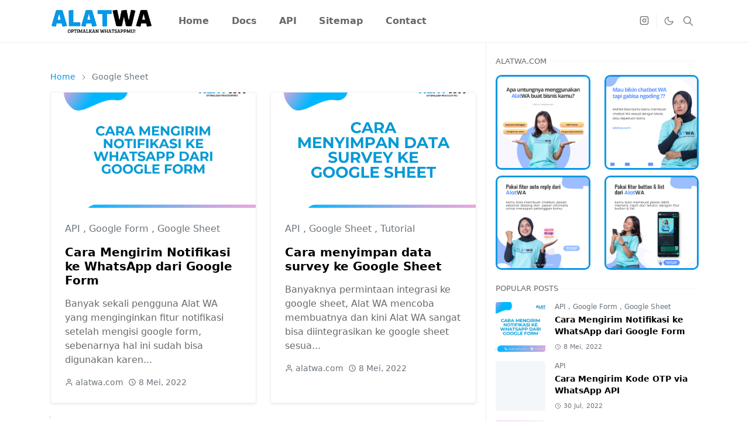

--- FILE ---
content_type: text/html; charset=UTF-8
request_url: https://blog.alatwa.com/search/label/Google%20Sheet?max-results=10
body_size: 20270
content:
<!DOCTYPE html>
<html dir='ltr' lang='id'>
<head>
<script>/*<![CDATA[*/function rmurl(e,t){var r=new RegExp(/\?m=0|&m=0|\?m=1|&m=1/g);return r.test(e)&&(e=e.replace(r,""),t&&window.history.replaceState({},document.title,e)),e}const currentUrl=rmurl(location.toString(),!0);null!==localStorage&&"dark"==localStorage.getItem("theme")&&(document.querySelector("html").className="dark-mode");/*]]>*/</script>
<meta content='text/html; charset=UTF-8' http-equiv='Content-Type'/>
<meta content='width=device-width, initial-scale=1' name='viewport'/>
<!-- Primary Meta Tags -->
<link href='https://blog.alatwa.com/search/label/Google%20Sheet?max-results=10' rel='canonical'/>
<meta content='https://blog.alatwa.com/search/label/Google%20Sheet?max-results=10' property='og:url'/>
<meta content='Blog Alat WA Team' name='author'/>
<meta content='Blog Alat WA' name='application-name'/>
<meta content='general' name='rating'/>
<!-- Favicon -->
<link href='https://blog.alatwa.com/favicon.ico' rel='icon' type='image/x-icon'/>
<!-- Theme Color -->
<meta content='#0898e7' name='theme-color'/>
<meta content='#0898e7' name='msapplication-TileColor'/>
<meta content='#0898e7' name='msapplication-navbutton-color'/>
<meta content='#0898e7' name='apple-mobile-web-app-status-bar-style'/>
<meta content='yes' name='apple-mobile-web-app-capable'/>
<!-- Title -->
<title>Google Sheet - Blog Alat WA</title>
<meta content='Google Sheet - Blog Alat WA' name='title'/>
<meta content='Google Sheet - Blog Alat WA' property='og:title'/>
<meta content='Google Sheet - Blog Alat WA' name='twitter:title'/>
<!-- Image -->
<meta content='' property='og:image'/>
<meta content='' name='twitter:image'/>
<!-- Description -->
<meta content='Blog Alat WA - alatwa.com, Tool Whatsapp untuk memaksimalkan jualan anda dengan fitur chatbot, API, dan Broadcast.' name='description'/>
<meta content='Blog Alat WA - alatwa.com, Tool Whatsapp untuk memaksimalkan jualan anda dengan fitur chatbot, API, dan Broadcast.' property='og:description'/>
<meta content='Blog Alat WA - alatwa.com, Tool Whatsapp untuk memaksimalkan jualan anda dengan fitur chatbot, API, dan Broadcast.' name='twitter:description'/>
<!-- Open Graph / Facebook -->
<meta content='' property='fb:app_id'/>
<meta content='' property='article:author'/>
<meta content='website' property='og:type'/>
<meta content='id' property='og:locale'/>
<meta content='Blog Alat WA' property='og:site_name'/>
<meta content='https://blog.alatwa.com/search/label/Google%20Sheet?max-results=10' property='og:url'/>
<meta content='Blog Alat WA' property='og:image:alt'/>
<!-- Twitter -->
<meta content='' name='twitter:site'/>
<meta content='' name='twitter:creator'/>
<meta content='summary_large_image' name='twitter:card'/>
<meta content='https://blog.alatwa.com/search/label/Google%20Sheet?max-results=10' name='twitter:url'/>
<meta content='Blog Alat WA' name='twitter:image:alt'/>
<!-- Feed -->
<link rel="alternate" type="application/atom+xml" title="Blog Alat WA - Atom" href="https://blog.alatwa.com/feeds/posts/default" />
<link rel="alternate" type="application/rss+xml" title="Blog Alat WA - RSS" href="https://blog.alatwa.com/feeds/posts/default?alt=rss" />
<link rel="service.post" type="application/atom+xml" title="Blog Alat WA - Atom" href="https://www.blogger.com/feeds/8568624826065515023/posts/default" />
<link href='https://cdn.jsdelivr.net/npm/bootstrap@5.1.0/dist/css/bootstrap.min.css' rel='stylesheet'/>
<style id='page-skin-1' type='text/css'><!--
/*
-----------------------------------------------
JetTheme Blogger Template
Name		: JetTheme Core
Version		: 2.8.2
Designer	: jettheme
URL			: www.jettheme.com
-----------------------------------------------
*/
:root {
--bs-font-sans-serif: system-ui,-apple-system,Segoe UI,Helvetica Neue,Arial,Noto Sans,Liberation Sans,sans-serif,Apple Color Emoji,Segoe UI Emoji,Segoe UI Symbol,Noto Color Emoji;
--bs-body-bg: #ffffff;
--bs-body-color: #686868;
--jt-primary: #0898e7;
--jt-heading-color: #000000;
--jt-heading-link: #000000;
--jt-heading-hover: #0898e7;
--jt-link-color: #0898e7;
--jt-link-hover: #f46013;
--jt-blockquote: #0898e7;
--jt-btn-primary: #0898e7;
--jt-btn-primary-hover: #f46013;
--jt-btn-light-hover: #000000;
--jt-border-light: #efefef;
--jt-bg-light: #f3f7f9;
--jt-archive-bg: #ffffff;
--jt-nav-color: #686868;
--jt-nav-hover: #0898e7;
--jt-nav-selected: #0898e7;
--jt-dropdown-bg: #ffffff;
--jt-dropdown-color: #686868;
--jt-dropdown-hover: #0898e7;
--jt-dropdown-selected: #0898e7;
--jt-header-bg: #ffffff;
--jt-header-color: #686868;
--jt-header-border: #efefef;
--jt-footer-bg: #212529;
--jt-footer-color: #9fa6ad;
--jt-footer-link: #9fa6ad;
--jt-footer-border: #323539;
--jt-socket-bg: #09080c;
--jt-socket-color: #9fa6ad;
}
.dark-mode {
--bs-body-bg: hsl(210, 11%, 15%);
--bs-body-color: hsl(210, 11%, 80%);
--jt-heading-color: hsl(210, 11%, 80%);
--jt-heading-link: hsl(210, 11%, 80%);
--jt-btn-light-hover: hsl(210, 11%, 85%);
--jt-border-light: hsl(210, 11%, 20%);
--jt-bg-light: hsl(210, 11%, 20%);
--jt-archive-bg: hsl(210, 11%, 17%);
--jt-nav-color: hsl(210, 11%, 70%);
--jt-dropdown-bg: hsl(210, 11%, 18%);
--jt-dropdown-color: hsl(210, 11%, 70%);
--jt-header-bg: hsl(210, 11%, 15%);
--jt-header-color: hsl(210, 11%, 80%);
--jt-header-border: hsl(210, 11%, 20%);
--jt-footer-bg: hsl(210, 11%, 15%);
--jt-footer-color: hsl(210, 11%, 80%);
--jt-footer-border: hsl(210, 11%, 20%);
--jt-socket-bg: hsl(210, 11%, 17%);
--jt-socket-color: hsl(210, 11%, 80%);
}
body {
font: normal normal 16px system-ui,-apple-system,Segoe UI,Helvetica Neue,Arial,Noto Sans,Liberation Sans,sans-serif,Apple Color Emoji,Segoe UI Emoji,Segoe UI Symbol,Noto Color Emoji;
color: var(--bs-body-color);
background-color: var(--bs-body-bg);
line-height: 1.5;
-webkit-font-smoothing: antialiased;
-moz-osx-font-smoothing: grayscale;
text-rendering: optimizeLegibility;
}
.h1,.h2,.h3,.h4,.h5,.h6,
h1,h2,h3,h4,h5,h6 {
font: normal bold 40px var(--bs-font-sans-serif);
line-height: 1.2;
}
a {
transition-property: background-color, border-color, color, fill, stroke;
transition-timing-function: cubic-bezier(0.4, 0, 0.2, 1);
transition-duration: .3s;
color: var(--jt-link-color);
}
a:hover {
color: var(--jt-link-hover);
}
.fs-7 {
font-size: 0.875rem;
line-height: 1.25rem;
}
.fs-8 {
font-size: 0.75rem;
line-height: 1rem;
}
.fs-9 {
font-size: 0.7rem;
line-height: 1rem;
}
.btn{
box-shadow: none !important
}
.btn-sm {
min-width: 32px;
min-height: 32px;
}
img,
svg,
iframe {
max-width:100%
}
img {
height:auto;
object-fit:cover;
}
label {
cursor: pointer;
}
.visually-hidden {
position: unset !important;
}
.form-control:focus {
box-shadow: none;
border-color: var(--jt-primary);
}
.form-control::placeholder {
opacity: .5;
}
.dropdown-toggle::after {
border-width: 0.25em 0.25em 0;
}
.dropdown-menu {
margin: 0;
padding: 0;
}
.ratio:before{
content: none;
}
.ratio-1x1 {
padding-bottom: 100%;
}
.ratio-4x3 {
padding-bottom: 75%;
}
.ratio-16x9 {
padding-bottom: 56.25%;
}
.ratio-21x9 {
padding-bottom: 43%;
}
.object-cover {
object-fit: cover;
}
.jt-text-primary,
.hover-text-primary:hover,
input:checked ~ .check-text-primary {
color: var(--jt-primary)!important
}
.jt-btn-primary,
.jt-btn-outline-primary:hover {
color: #fff;
background-color: var(--jt-btn-primary);
border-color: var(--jt-btn-primary);
}
.jt-btn-light {
color: var(--bs-body-color);
background-color: var(--jt-bg-light);
border-color: var(--jt-bg-light);
}
.jt-btn-light:hover {
color: var(--jt-btn-light-hover);
}
.jt-btn-primary:hover,
.hover-btn-primary:hover,
input:checked + .jt-btn-outline-primary {
color: #fff !important;
background-color: var(--jt-btn-primary-hover)!important;
border-color: var(--jt-btn-primary-hover)!important
}
.jt-btn-outline-primary {
color: var(--jt-btn-primary);
border-color: var(--jt-btn-primary);
}
.jt-bg-primary {
background-color: var(--jt-primary)
}
.jt-bg-light {
background-color: var(--jt-bg-light)
}
.bg-archive {
background-color: var(--jt-archive-bg)
}
.jt-border-light {
border-color: var(--jt-border-light)!important;
}
input:checked ~ .d-block-check {
display: block !important;
}
input:checked ~ .d-none-check {
display: none !important;
}
.dropdown-menu,
.accordion-item,
.accordion-header {
background-color: var(--bs-body-bg);
color: var(--bs-body-color);
border-color: var(--jt-border-light);
}
.lazyload {
transition-property: opacity;
transition-timing-function: cubic-bezier(0.4, 0, 0.2, 1);
transition-duration: .3s;
opacity: 0;
}
.lazyload.loaded {
opacity: 1;
}
/* JetTheme Style */
pre {
background-color: var(--jt-bg-light);
margin-bottom: 1rem;
padding: 1rem;
font-size: 0.75rem;
}
blockquote {
border-left:  5px solid var(--jt-blockquote);
color: inherit;
font-size: 1.125rem;
margin-bottom: 1.5rem;
margin-top: 1.5rem;
padding-left: 1rem;
}
.header-animate.header-hidden {
transform: translateY(-100%);
box-shadow: none !important;
}
#header {
background-color: var(--jt-header-bg);
color: var(--jt-header-color);
transition-property: transform;
transition-timing-function: cubic-bezier(0.4, 0, 0.2, 1);
transition-duration: .3s;
min-height: 50px;
border-bottom: 1px solid var(--jt-header-border);
}
.header-social {
border-right: 1px solid var(--jt-header-border);
}
.jt-icon {
display: inline-block;
height: 1em;
vertical-align: -0.15em;
width: 1em;
fill:none;
stroke:currentColor;
stroke-linecap:round;
stroke-linejoin:round;
stroke-width:2;
}
.jt-icon-center {
font-family: sans-serif;
}
#dark-toggler,
#search-toggler,
#navbar-toggler {
line-height: 1;
}
#dark-toggler .icon-mode:before {
content: url("data:image/svg+xml;utf8,%3Csvg xmlns='http://www.w3.org/2000/svg' width='1.1em' height='1.1em' viewBox='0 0 24 24' fill='none' stroke='%23686868' stroke-width='1.5' stroke-linecap='round' stroke-linejoin='round'%3E%3Cpath d='M21 12.79A9 9 0 1 1 11.21 3 7 7 0 0 0 21 12.79z'%3E%3C/path%3E%3C/svg%3E");
}
.dark-mode #dark-toggler .icon-mode:before {
content: url("data:image/svg+xml;utf8,%3Csvg width='1.1em' height='1.1em' fill='white' stroke='white' viewBox='0 0 24 24' xmlns='http://www.w3.org/2000/svg'%3E%3Cpath stroke-linecap='round' stroke-linejoin='round' stroke-width='2' d='M12 3v1m0 16v1m9-9h-1M4 12H3m15.364 6.364l-.707-.707M6.343 6.343l-.707-.707m12.728 0l-.707.707M6.343 17.657l-.707.707M16 12a4 4 0 11-8 0 4 4 0 018 0z'%3E%3C/path%3E%3C/svg%3E");
}
#footer {
background-color: var(--jt-footer-bg);
color: var(--jt-footer-color);
border-top: 1px solid var(--jt-footer-border);
}
#socket {
background-color: var(--jt-socket-bg);
color: var(--jt-socket-color);
}
#navbar {
z-index: 9999;
}
#navbar .menu-item {
position: relative;
}
#navbar .nav-link {
min-height: 40px;
}
#navbar .dropdown-toggle {
cursor: pointer;
align-items: center;
display: flex;
}
#navbar.d-block,
#navbar .dropdown-menu,
#navbar .nav-link,
#navbar .dropdown-toggle {
-webkit-transition: .3s;
-ms-transition: .3s;
-o-transition: .3s;
transition: .3s;
}
#navbar .navbar-nav > .menu-item > .nav-link {
font: normal bold 16px var(--bs-font-sans-serif);
line-height: 1.5;
color: var(--jt-nav-color);
}
#navbar .navbar-nav > .menu-item:hover > .nav-link,
#navbar .navbar-nav > .menu-item:hover > .dropdown-toggle {
color: var(--jt-nav-hover);
}
#navbar .navbar-nav > .menu-item > .nav-link.active,
#navbar .navbar-nav > .menu-item > .active ~ .dropdown-toggle {
color: var(--jt-nav-selected);
}
.logo-wrap {
width: 200px;
}
#search-header .dropdown-menu {
background-color:var(--jt-dropdown-bg);
color: var(--jt-dropdown-color);
border-color: var(--jt-header-border);
min-width: 300px;
right:0;
top:100%
}
.blog-admin {
display: none;
}
#pagination li + li {
margin-left: 5px;
}
.no-items {
display: none;
}
.feature-image,
.separator,
.tr-caption-container {
margin-bottom: 1rem;
}
.tr-caption-container {
width: 100%;
}
.separator a,
.tr-caption-container a {
margin: 0 !important;
padding: 0 !important;
}
.tr-caption {
font-size: 12px;
font-style: italic;
}
.widget:last-child {
margin-bottom: 0 !important;
}
#post-body .widget {
margin-top: 1.5rem;
}
.item-title {
color: var(--jt-heading-link);
}
.item-title:hover {
color: var(--jt-heading-hover);
}
#comment-editor{
width:100%
}
#primary .widget-title {
font-weight: 300;
text-transform: uppercase;
}
#footer .widget-title {
text-transform: uppercase;
}
#footer .widget-title,
#sidebar .widget-title {
font-size: 13px !important;
}
#primary .widget-title > span {
background-color: var(--bs-body-bg);
padding-right: 5px;
position: relative;
}
#main .widget-title:before,
#sidebar .widget-title:before {
background-color:  var(--jt-bg-light);
content: "";
height: 1px;
display: block;
position: absolute;
top: 50%;
transform: translateY(-50%);
width: 100%;
}
#main .widget-title:before {
border-right: 30px solid var(--jt-primary);
height: 5px;
}
.send-success:not(.loading) .contact-form-msg,
.send-error:not(.loading) .contact-form-msg {
display:block !important;
}
.send-success .contact-form-msg{
border-color: rgba(25,135,84,.3) !important;
}
.send-error .contact-form-msg{
border-color: rgba(255,193,7,.3) !important;
}
.send-success .contact-form-msg:before{
content: attr(data-success);
}
.send-error .contact-form-msg:before{
content: attr(data-error);
}
hr.example-ads:before {
content: "Advertisement here";
}
hr.example-ads {
background-color: var(--jt-bg-light);
border-radius: 0.25rem;
font-size: 0.875rem;
height: auto;
margin: 0;
opacity: 1;
padding: 1.5rem 0;
text-align: center;
}
body > .google-auto-placed {
margin: 0 auto 1.5rem;
max-width: 1108px;
}
.google-auto-placed > ins {
margin: 0 !important;
}
/* TYPOGRAPY */
.h1,h1{font-size:calc(1.375rem + 1.5vw)}
.h2,h2{font-size:calc(1.325rem + .9vw)}
.h3,h3{font-size:calc(1.3rem + .6vw)}
.h4,h4{font-size:calc(1.275rem + .3vw)}
.h5,h5{font-size:18px}
.h6,h6{font-size:16px}
.entry-title {
color: var(--jt-heading-color);
}
.entry-text h1,
.entry-text h2,
.entry-text h3,
.entry-text h4,
.entry-text h5,
.entry-text h6 {
color: var(--jt-heading-color);
padding-top: 1em;
margin-bottom: 1rem;
}
.entry-text li {
margin-bottom: 0.5rem;
}
/* Responsive Style */
@media (min-width: 576px) {
.ratio-sm-4x3 {
padding-bottom: 75%;
}
.ratio-sm-16x9 {
padding-bottom: 56.25%;
}
.border-sm-end {
border-right-width: 1px !important;
border-right-style: solid;
}
#post-pager .next-page {
border-left: 1px solid;
}
}
@media (min-width: 768px) {
.position-md-relative {
position: relative;
}
.border-md-end {
border-right-width: 1px !important;
border-right-style: solid;
}
}
@media (min-width: 992px) {
.border-lg-end {
border-right-width: 1px !important;
border-right-style: solid;
}
#navbar .navbar-nav > .menu-item {
display: flex;
}
#navbar .dropdown-menu {
background-color:var(--jt-dropdown-bg);
border-color: var(--jt-header-border);
margin-top: -10px;
display: block;
opacity: 0;
visibility: hidden;
pointer-events: none;
box-shadow: 5px 10px 10px -5px rgba(0, 0, 0, 0.14);
top:100%;
min-width: 150px;
}
#navbar .dropdown-menu .nav-link {
padding-right: 20px;
font-size: 15px;
color: var(--jt-dropdown-color);
}
#navbar .dropdown-menu .dropdown-toggle {
position: absolute;
right: 10px;
top: 20px;
}
#navbar .dropdown-menu .dropdown-menu {
left: 100%;
top: -1px;
}
#navbar .dropdown-menu .menu-item:hover > .nav-link,
#navbar .dropdown-menu .menu-item:hover > .dropdown-toggle {
color:  var(--jt-dropdown-hover);
}
#navbar .dropdown-menu .menu-item > .nav-link.active,
#navbar .dropdown-menu .menu-item > .active ~ .dropdown-toggle {
color:  var(--jt-dropdown-selected);
}
#navbar .menu-item:hover > .dropdown-menu {
opacity: 1;
visibility: visible;
pointer-events: unset;
margin: 0;
}
#navbar .navbar-nav > .menu-item > .nav-link {
padding: 1.5rem 1.2rem;
white-space:nowrap;
}
#navbar .navbar-nav > .menu-item > .dropdown-toggle {
bottom: 0;
pointer-events: none;
position: absolute;
right: 5px;
top: 3px;
}
#sidebar {
border-left: 1px solid;
}
#footer-widget .widget {
margin-bottom: 0 !important;
}
}
@media (min-width: 1200px){
.h1,h1{font-size:40px}
.h2,h2{font-size:26px}
.h3,h3{font-size:22px}
.h4,h4{font-size:20px}
}
@media (max-width: 991.98px) {
input:checked ~ .dropdown-menu {
display: block;
}
input:checked + .dropdown-toggle {
color: var(--jt-dropdown-selected);
}
.logo-wrap {
width: 150px;
}
#search-header .dropdown-menu{
width: 100%;
}
#navbar {
background-color: var(--jt-header-bg);
padding-top: 70px;
padding-bottom: 30px;
position: fixed;
left: 0;
right: 0;
top: 0;
bottom: 0;
width: auto;
}
#navbar.d-block {
opacity: 0;
transform: translateX(-20%);
}
#navbar.show {
transform: translateX(0);
opacity: 1;
}
#navbar .navbar-nav {
max-height: 100%;
overflow-y: auto;
}
#navbar-toggle:checked ~ #header-main #navbar {
display:block;
}
#navbar .nav-link {
border-bottom: 1px solid var(--jt-header-border);
font-size: 16px !important;
color: var(--jt-dropdown-color);
}
#navbar .menu-item:hover > .nav-link {
color: var(--jt-dropdown-hover);
}
#navbar .active > .nav-link {
color: var(--jt-dropdown-selected);
}
#navbar .dropdown-toggle {
border-left: 1px solid var(--jt-header-border);
height: 2.5rem;
padding: 0 1rem;
position: absolute;
right: 0;
top: 0;
}
#navbar .dropdown-menu {
background-color: var(--jt-dropdown-bg);
border: none;
padding-left: 10px;
}
#sidebar {
border-top: 1px solid;
}
}
@media (max-width: 575.98px) {
.feature-posts .item-thumbnail {
margin-bottom: -150px;
}
.feature-posts .item-thumbnail a {
border-radius: 0 !important;
box-shadow: none !important;
padding-bottom: 75%;
}
.feature-posts .item-content {
background-color: var(--bs-body-bg);
border: 5px solid;
border-radius: 0.25rem;
}
#post-pager .prev-page + .next-page {
border-top: 1px solid;
}
.full-width,
.px-3 .google-auto-placed {
margin-left: -1rem;
margin-right: -1rem;
width: auto !important;
}
#footer-widget .widget {
padding-left: 3rem;
padding-right: 3rem;
text-align: center;
}
}
/*Your custom CSS is here*/

--></style>
<!-- Your Style and Script before </head> is here -->
</head><body><textarea disabled readonly id="element-h" style="display:none"><style>/*<meta name='google-adsense-platform-account' content='ca-host-pub-1556223355139109'/>
<meta name='google-adsense-platform-domain' content='blogspot.com'/>

</head><body>*/</style></textarea>
<header class='header-animate sticky-top navbar py-0 navbar-expand-lg' content='itemid' id='header' itemid='#header' itemscope='itemscope' itemtype='https://schema.org/WPHeader'>
<input class='d-none' id='navbar-toggle' type='checkbox'/>
<div class='container position-relative px-3 flex-nowrap section' id='header-main'><div class='widget HTML logo-wrap position-relative' data-version='2' id='HTML50'>
<a class='d-block navbar-brand me-0' href='https://blog.alatwa.com/'>
<img alt='Blog Alat WA' height='55' loading='lazy' src='https://blogger.googleusercontent.com/img/b/R29vZ2xl/AVvXsEhnbQr2xT66NF8fmZnuHtrr8K3kPG4Ck1syhEUyaFgljvOawXftnlqkPV4xp41U2ppF92Pl58TMtC5G5QhiiVM6urzsXXid6MSVs7EP55Za_Lifu-CsmIy2fUi1AjWoW8jrjpCilH6zcQ/s600/logo-alatwa.com.png' width='175'/>
</a>
</div><div class='widget LinkList d-flex align-self-stretch align-items-center order-lg-1 ms-auto' data-version='2' id='LinkList52'>
<div class='header-social d-flex pe-1'><a aria-label='instagram' class='px-2 text-reset jt-icon-center i-instagram' href='https://www.instagram.com/alat.wa/' rel='noopener' target='_blank'><svg aria-hidden='true' class='jt-icon'><use xlink:href='#i-instagram'></use></svg></a></div>
<div class='d-flex align-self-stretch align-items-center ps-1' id='dark-header'>
<label aria-label='Toggle Dark Mode' class='p-2 jt-icon-center' id='dark-toggler'><i class='icon-mode jt-icon'></i></label>
</div>
<div class='d-flex align-self-stretch align-items-center position-md-relative' id='search-header'>
<input class='d-none' id='search-toggle' type='checkbox'/>
<label aria-label='Toggle search' class='p-2 check-text-primary hover-text-primary jt-icon-center' for='search-toggle' id='search-toggler'><svg aria-hidden='true' class='fs-5 jt-icon'><use xlink:href='#i-search'></use></svg></label>
<div class='dropdown-menu p-1 shadow-sm d-block-check'>
<form action='https://blog.alatwa.com/search' class='input-group' method='GET' target='_top'>
<input class='form-control fs-7 border-0 rounded-0 bg-transparent text-reset' id='search-input' name='q' placeholder='Enter your search' required='required' type='text' value=''/>
<input name='max-results' type='hidden' value='10'/>
<button class='btn btn-sm fw-bold py-2 px-4 rounded-pill border-0 jt-btn-primary m-0' type='submit'>Search</button>
</form>
</div>
</div>
<div class='d-flex align-self-stretch align-items-center d-lg-none'>
<label aria-label='Toggle navigation' class='p-1 jt-icon-center hover-text-primary' for='navbar-toggle' id='navbar-toggler'><svg aria-hidden='true' class='fs-3 jt-icon'><use xlink:href='#i-menu'></use></svg></label>
</div>
</div><div class='widget LinkList collapse navbar-collapse' data-version='2' id='navbar'>
<label class='d-flex position-absolute fs-1 d-lg-none mt-4 me-4 top-0 end-0' for='navbar-toggle'><svg aria-hidden='true' class='jt-icon'><use xlink:href='#i-close'></use></svg></label>
<ul class='navbar-nav px-4 p-lg-0 container' itemscope='itemscope' itemtype='http://schema.org/SiteNavigationElement' role='menu'>
<li class="menu-item"><a class='nav-link' href='/' itemprop='url' role='menuitem'>
<span itemprop='name'>Home</span></a>
</li><li class="menu-item"><a class='nav-link' href='https://blog.alatwa.com/search/label/docs?max-results=10' itemprop='url' role='menuitem'>
<span itemprop='name'>Docs</span></a>
</li><li class="menu-item"><a class='nav-link' href='https://blog.alatwa.com/search/label/API?max-results=10' itemprop='url' role='menuitem'>
<span itemprop='name'>API</span></a>
</li><li class="menu-item"><a class='nav-link' href='/p/sitemap.html' itemprop='url' role='menuitem'>
<span itemprop='name'>Sitemap</span></a>
</li><li class="menu-item"><a class='nav-link' href='/p/contact.html' itemprop='url' role='menuitem'>
<span itemprop='name'>Contact</span></a></li></ul>
</div></div>
</header>
<!--Main Content-->
<div id='primary'>
<div class='container px-0'>
<div class='d-lg-flex' id='main-content'>
<div class='col-lg-8 px-3' id='main'>
<h1 class='d-none'>Google Sheet</h1>
<div class='pt-4 section' id='before-blog'>
</div>
<div class='pt-4 pb-5 section' id='blog-post'><div class='widget Blog' data-version='2' id='Blog50'>
<div itemscope='itemscope' itemtype='https://schema.org/BreadcrumbList' style='--bs-breadcrumb-divider: url("data:image/svg+xml,%3Csvg xmlns=&#39;http://www.w3.org/2000/svg&#39; height=&#39;8&#39; width=&#39;8&#39; fill=&#39;none&#39; viewbox=&#39;0 0 24 24&#39; stroke=&#39;%23686868&#39;%3E%3Cpath stroke-linecap=&#39;round&#39; stroke-linejoin=&#39;round&#39; stroke-width=&#39;1&#39; d=&#39;M 0.5,0.5 4,4 0.5,7.5&#39;/%3E%3C/svg%3E");'>
<ol class='breadcrumb d-block text-nowrap fs-7 overflow-hidden text-truncate'>
<li class='breadcrumb-item d-inline-block' itemprop='itemListElement' itemscope='itemscope' itemtype='https://schema.org/ListItem'>
<a class='text-decoration-none' href='https://blog.alatwa.com/' itemprop='item' rel='tag' title='Home'><span itemprop='name'>Home</span></a>
<meta content='1' itemprop='position'/>
</li>
<li aria-current='page' class='breadcrumb-item d-inline-block active'>Google Sheet</li>
</ol>
</div>
<div class='widget-content'>
<div class='row row-cols-sm-2' id='blog-content'>
<article class='item-post mb-4'>
<div class='h-100 overflow-hidden rounded position-relative border jt-border-light bg-archive shadow-sm'>
<script type='application/ld+json'>
{
  "@context": "http://schema.org/",
  "@type": "NewsArticle",
  "mainEntityOfPage": {
    "@type": "WebPage",
    "@id": "https://blog.alatwa.com/2022/05/cara-mengirim-notifikasi-ke-whatsapp-dari-google-form.html"
  },
  "author": {
    "@type": "Person",
    "name": "alatwa.com",
    "url": "https://www.blogger.com/profile/00018192976349437627"
  },
  "publisher": {
    "@type": "Organization",
    "name": "Blog Alat WA"
  },
  "headline": "Cara Mengirim Notifikasi ke WhatsApp dari Google Form",
  "description": "Banyak sekali pengguna Alat WA yang menginginkan fitur notifikasi setelah mengisi google form, sebenarnya hal ini sudah bisa digunakan karena Alat WA menyediakan API yang bisa digunakan untuk mengirim pesan dari sistem lain seperti google form. Namun tidak semua member Alat WA memiliki pengetahuan untuk mengintegrasikannya, maka dari itu tim Alat WA akan membuat tutorial mengirim notifikasi ke WhatsApp setelah mengisi google form. Mohon dibaca dan dicoba pelan-pelan agar lebih mudah dipahami. Yang perlu disiapkan: 1. Akun Google Ya, tentu saja kamu perlu akun google untuk menggunakan produk google seperti google form. 2. Form Google Kamu perlu menyiapkan form yang berisi isian No WhatsApp untuk mengirim notifikasi via WhatsApp. Silahkan buat terlebih dahulu google form menggunakan akun google kamu jika belum memilikinya. 3. Akun Alat WA dan device yang Aktif Ya, tentu saja perlu memiliki akun Alat WA dan device yang aktif untuk mengirim notifikasi via WhatsApp, jika kamu belum punya si...",
  "image": "https://blogger.googleusercontent.com/img/b/R29vZ2xl/AVvXsEi8pOynyf92j6WO9d5iCXGICQozYgKW5B8P4NULNckZ9mJxx93zoVKTqs8jUROZWysSCUcCk4wWztizapUDUL3hNwMenmAI9YOF93OD0YM_yDOL06YjhaMTg-SsDdHdGRVJTjtYDiIkahLT7eEvDY2pEoJeC044S1iyTfuX1vaBBgz_4YVjTuJt-w/s16000/Hati%20Senang%20(1080%20%C3%97%20720%20piksel)%20(1).png",
  "datePublished": "2022-05-08T16:10:00+07:00",
  "dateModified": "2022-05-08T16:15:42+07:00"
}
</script>
<div class='item-thumbnail'>
<a class='jt-bg-light d-block ratio ratio-16x9' href='https://blog.alatwa.com/2022/05/cara-mengirim-notifikasi-ke-whatsapp-dari-google-form.html' rel='bookmark'>
<img alt='Cara Mengirim Notifikasi ke WhatsApp dari Google Form' class='lazyload' data-src='https://blogger.googleusercontent.com/img/b/R29vZ2xl/AVvXsEi8pOynyf92j6WO9d5iCXGICQozYgKW5B8P4NULNckZ9mJxx93zoVKTqs8jUROZWysSCUcCk4wWztizapUDUL3hNwMenmAI9YOF93OD0YM_yDOL06YjhaMTg-SsDdHdGRVJTjtYDiIkahLT7eEvDY2pEoJeC044S1iyTfuX1vaBBgz_4YVjTuJt-w/s16000/Hati%20Senang%20(1080%20%C3%97%20720%20piksel)%20(1).png' loading='lazy' src='[data-uri]'/>
</a>
</div>
<div class='item-content p-4'>
<div class='item-tag mb-3 fw-light text-secondary'>
<a class='text-reset hover-text-primary text-decoration-none' href='https://blog.alatwa.com/search/label/API?max-results=10' rel='tag'>
API
</a>
,
<a class='text-reset hover-text-primary text-decoration-none' href='https://blog.alatwa.com/search/label/Google%20Form?max-results=10' rel='tag'>
Google Form
</a>
,
<a class='text-reset hover-text-primary text-decoration-none' href='https://blog.alatwa.com/search/label/Google%20Sheet?max-results=10' rel='tag'>
Google Sheet
</a>
</div>
<h2 class='item-title fs-5 mb-3'>
<a class='text-reset text-decoration-none' href='https://blog.alatwa.com/2022/05/cara-mengirim-notifikasi-ke-whatsapp-dari-google-form.html'>Cara Mengirim Notifikasi ke WhatsApp dari Google Form</a>
</h2>
<p class='item-snippet text-break mb-3'>Banyak sekali pengguna Alat WA yang menginginkan fitur notifikasi setelah mengisi google form, sebenarnya hal ini sudah bisa digunakan karen...</p>
<div class='item-meta text-secondary d-flex flex-wrap fw-light'>
<small class='me-2'><svg aria-hidden='true' class='me-1 jt-icon'><use xlink:href='#i-user'></use></svg>alatwa.com</small>
<small class='me-2'><svg aria-hidden='true' class='me-1 jt-icon'><use xlink:href='#i-clock'></use></svg><span class='date-format' data-date='2022-05-08T16:10:00+07:00'>8 Mei, 2022</span></small>
</div>
<span class='position-absolute top-0 end-0 blog-admin pid-596610905'>
<a class='btn btn-sm jt-btn-light rounded-pill jt-icon-center' href='https://www.blogger.com/blog/post/edit/8568624826065515023/3926885154407727384' rel='nofollow noopener noreferrer' target='_blank' title='Edit post'><svg aria-hidden='true' class='jt-icon'><use xlink:href='#i-edit'></use></svg></a>
</span>
</div>
</div>
</article>
<article class='item-post mb-4'>
<div class='h-100 overflow-hidden rounded position-relative border jt-border-light bg-archive shadow-sm'>
<script type='application/ld+json'>
{
  "@context": "http://schema.org/",
  "@type": "NewsArticle",
  "mainEntityOfPage": {
    "@type": "WebPage",
    "@id": "https://blog.alatwa.com/2022/05/cara-menyimpan-data-survey-ke-google-sheet.html"
  },
  "author": {
    "@type": "Person",
    "name": "alatwa.com",
    "url": "https://www.blogger.com/profile/00018192976349437627"
  },
  "publisher": {
    "@type": "Organization",
    "name": "Blog Alat WA"
  },
  "headline": "Cara menyimpan data survey ke Google Sheet",
  "description": "Banyaknya permintaan integrasi ke google sheet, Alat WA mencoba membuatnya dan kini Alat WA sangat bisa diintegrasikan ke google sheet sesuai kebutuhan, salah satunya mengintegrasikan data survey yang telah dikumpulkan melalui addon survey ke google sheet. Penggunaannya sangat mudah, diasumsikan bahwa kamu telah memiliki akun google dan mengerti menggunakan google sheet, ikut tutorial berikut jangan sampai kelewat ya. 1. Copy Template(column) Google Sheet Copy template google sheetnya disini . Secara default, data yang akan digabungkan adalah data kontak dan data survey. Data kontak terdiri dari: Phone Name OPT 1 OPT 2 OPT 3 Data survey terdiri dari: Pertanyaan 1 - Pertanyaan 20 Alat WA menyediakan sampai OPT 7 dan Pertanyaan sampai 50, silahkan sesuaikan penggunaannya. 2. API KEY Kamu bisa mendapatkan apikey pada menu developer mode dan klik generate API KEY, maka akan muncul key acak, silahkan salin dan tempel di kolom sebelah API KEY. 3. Survey ID kamu bisa mendapatkan survey ID pad...",
  "image": "https://blogger.googleusercontent.com/img/b/R29vZ2xl/AVvXsEhFwI-g-xaLY_4nHkgJBmW2Mo6_OqceJ85qrmWiAVksVinW8dslInP0KqKlnKtHWwpESHt0vq-5fw6MUJtrlgvaKcasBl6A5yCmJBR4l-6QJ_WNpwXKbCIBgnOZowP56tGNHwtx0XjhXHIGZC9NusesdNThwOp_sjwb5_m-H23h69ROjIB807XmZg/w640-h460/Hati%20Senang%20(1080%20%C3%97%20720%20piksel).png",
  "datePublished": "2022-05-08T15:01:00+07:00",
  "dateModified": "2022-05-08T15:01:38+07:00"
}
</script>
<div class='item-thumbnail'>
<a class='jt-bg-light d-block ratio ratio-16x9' href='https://blog.alatwa.com/2022/05/cara-menyimpan-data-survey-ke-google-sheet.html' rel='bookmark'>
<img alt='Cara menyimpan data survey ke Google Sheet' class='lazyload' data-src='https://blogger.googleusercontent.com/img/b/R29vZ2xl/AVvXsEhFwI-g-xaLY_4nHkgJBmW2Mo6_OqceJ85qrmWiAVksVinW8dslInP0KqKlnKtHWwpESHt0vq-5fw6MUJtrlgvaKcasBl6A5yCmJBR4l-6QJ_WNpwXKbCIBgnOZowP56tGNHwtx0XjhXHIGZC9NusesdNThwOp_sjwb5_m-H23h69ROjIB807XmZg/w640-h460/Hati%20Senang%20(1080%20%C3%97%20720%20piksel).png' loading='lazy' src='[data-uri]'/>
</a>
</div>
<div class='item-content p-4'>
<div class='item-tag mb-3 fw-light text-secondary'>
<a class='text-reset hover-text-primary text-decoration-none' href='https://blog.alatwa.com/search/label/API?max-results=10' rel='tag'>
API
</a>
,
<a class='text-reset hover-text-primary text-decoration-none' href='https://blog.alatwa.com/search/label/Google%20Sheet?max-results=10' rel='tag'>
Google Sheet
</a>
,
<a class='text-reset hover-text-primary text-decoration-none' href='https://blog.alatwa.com/search/label/Tutorial?max-results=10' rel='tag'>
Tutorial
</a>
</div>
<h2 class='item-title fs-5 mb-3'>
<a class='text-reset text-decoration-none' href='https://blog.alatwa.com/2022/05/cara-menyimpan-data-survey-ke-google-sheet.html'>Cara menyimpan data survey ke Google Sheet</a>
</h2>
<p class='item-snippet text-break mb-3'>Banyaknya permintaan integrasi ke google sheet, Alat WA mencoba membuatnya dan kini Alat WA sangat bisa diintegrasikan ke google sheet sesua...</p>
<div class='item-meta text-secondary d-flex flex-wrap fw-light'>
<small class='me-2'><svg aria-hidden='true' class='me-1 jt-icon'><use xlink:href='#i-user'></use></svg>alatwa.com</small>
<small class='me-2'><svg aria-hidden='true' class='me-1 jt-icon'><use xlink:href='#i-clock'></use></svg><span class='date-format' data-date='2022-05-08T15:01:00+07:00'>8 Mei, 2022</span></small>
</div>
<span class='position-absolute top-0 end-0 blog-admin pid-596610905'>
<a class='btn btn-sm jt-btn-light rounded-pill jt-icon-center' href='https://www.blogger.com/blog/post/edit/8568624826065515023/7419523315765631456' rel='nofollow noopener noreferrer' target='_blank' title='Edit post'><svg aria-hidden='true' class='jt-icon'><use xlink:href='#i-edit'></use></svg></a>
</span>
</div>
</div>
</article>
</div>
<div class='d-flex justify-content-center visually-hidden' data-label='Google Sheet' data-pagination='true' data-posts='2' id='pagination'>
<div class='next-page'>
<a class='btn btn-sm jt-btn-primary border-2 py-2 px-5 fw-bold' href='https://blog.alatwa.com/search/label/Google%20Sheet?updated-max=2022-05-08T15:01:00%2B07:00&max-results=10&start=10&by-date=false'>Next<svg aria-hidden='true' class='jt-icon'><use xlink:href='#i-arrow-r'></use></svg></a>
</div>
</div>
</div>
</div></div>
<div class='pb-4 no-items section' id='after-blog'>
</div>
</div>
<div class='col-lg-4 px-3 jt-border-light separator-main position-relative ms-auto' content='itemid' id='sidebar' itemid='#sidebar' itemscope='itemscope' itemtype='https://schema.org/WPSideBar'>
<div class='pt-4 section' id='sidebar-static'><div class='widget HTML position-relative mb-4' data-version='2' id='HTML1'>
<h2 class='widget-title position-relative fs-6 mb-3'><span>alatwa.com</span></h2>
<div class='widget-content text-break'><style>
.img-side-ads{
	border: 3px solid #0898e7;
    border-radius: 10px;
}
</style>
<div class="row">
<div class="col-6">
<a href="https://alatwa.com"><img src="https://blogger.googleusercontent.com/img/b/R29vZ2xl/AVvXsEiDUNDi_gKgKvJWorkr090s6C5wQsNho05vHieaXHWKycpbMrKhkVGibVDsKqcct8qXDqWF4W51O2NFYmD2c-sOZBWqANmw6uROIzKA54rDr_kd__dNpanUHJeoyhWIPja0pZImiBVDlQ/s1600/feed+5.png" class="img-side-ads"/></a><br />
</div>
<div class="col-6">
<a href="https://alatwa.com"><img src="https://blogger.googleusercontent.com/img/b/R29vZ2xl/AVvXsEig5fNMXMndRfUAlMtjqSTEKT6HNGUzyS45tUnwivVDn_viqW1oeEH57Z8uxGDbYbItuTmhFNfbIjxUob2QUBEcuQDqRRYYQ8E8ahLolR6FgDGVVvXpEmyfpelkfHppELP64nzv0IAXhA/s1600/feed+7.png" class="img-side-ads"/></a><br />
</div>
</div>
<div class="row" style="margin-top:10px">
<div class="col-6">
<a href="https://alatwa.com"><img src="https://blogger.googleusercontent.com/img/b/R29vZ2xl/AVvXsEhjpg_MYspR3DAfXnJ-uBd9nAVhYQgGFNwJA7oFtkN9O6LXiAvlVAlunFi7ik3knKUfnsJa1E6LgriG3fHWF0Tz3WjiV8_aY42i6zCq2uSSNq1eHXBe4IWHF-NRvpRwolGiGq0Ojcistw/s1600/feed+2.png" class="img-side-ads"/></a><br />
</div>
<div class="col-6">
<a href="https://alatwa.com"><img src="https://blogger.googleusercontent.com/img/b/R29vZ2xl/AVvXsEgo_0JoMOjLum92SPW0HvI5xn-IhXEHiZfcdUHrG68cmQT0HKVcVKSfvVIU37fSO9M-PZJWqGMKEJitewv9atDPh369NoUHhUIaQQXPX8S-Zgi2fN0i3Ha7fgE7TIseNHrAdGH2UXJEJA/s1600/feed+4.png" class="img-side-ads"/></a><br />
</div>
</div></div>
</div><div class='widget PopularPosts position-relative mb-4' data-version='2' id='PopularPosts50'>
<h2 class='widget-title position-relative fs-6 mb-3'><span>Popular Posts</span></h2>
<div class='widget-content popular-posts'>
<div class='item-post d-flex mb-3'>
<div class='item-thumbnail me-3' style='width:85px'>
<a class='rounded jt-bg-light overflow-hidden d-block ratio ratio-1x1' href='https://blog.alatwa.com/2022/05/cara-mengirim-notifikasi-ke-whatsapp-dari-google-form.html'>
<img alt='Cara Mengirim Notifikasi ke WhatsApp dari Google Form' class='lazyload' data-src='https://blogger.googleusercontent.com/img/b/R29vZ2xl/AVvXsEi8pOynyf92j6WO9d5iCXGICQozYgKW5B8P4NULNckZ9mJxx93zoVKTqs8jUROZWysSCUcCk4wWztizapUDUL3hNwMenmAI9YOF93OD0YM_yDOL06YjhaMTg-SsDdHdGRVJTjtYDiIkahLT7eEvDY2pEoJeC044S1iyTfuX1vaBBgz_4YVjTuJt-w/s16000/Hati%20Senang%20(1080%20%C3%97%20720%20piksel)%20(1).png' loading='lazy' src='[data-uri]'/>
</a>
</div>
<div class='item-content col'>
<div class='item-tag mb-1 fw-light fs-8 text-secondary'>
<a class='text-reset hover-text-primary text-decoration-none' href='https://blog.alatwa.com/search/label/API?max-results=10' rel='tag'>
API
</a>
,
<a class='text-reset hover-text-primary text-decoration-none' href='https://blog.alatwa.com/search/label/Google%20Form?max-results=10' rel='tag'>
Google Form
</a>
,
<a class='text-reset hover-text-primary text-decoration-none' href='https://blog.alatwa.com/search/label/Google%20Sheet?max-results=10' rel='tag'>
Google Sheet
</a>
</div>
<h3 class='item-title fs-7 mb-2'><a class='text-reset text-decoration-none' href='https://blog.alatwa.com/2022/05/cara-mengirim-notifikasi-ke-whatsapp-dari-google-form.html'>Cara Mengirim Notifikasi ke WhatsApp dari Google Form</a></h3>
<div class='item-meta text-secondary d-flex flex-wrap fs-8'>
<small class='me-2'><svg aria-hidden='true' class='me-1 jt-icon'><use xlink:href='#i-clock'></use></svg><span class='date-format' data-date='2022-05-08T16:10:00+07:00'>8 Mei, 2022</span></small>
</div>
</div>
</div>
<div class='item-post d-flex mb-3'>
<div class='item-thumbnail me-3' style='width:85px'>
<a class='rounded jt-bg-light overflow-hidden d-block ratio ratio-1x1' href='https://blog.alatwa.com/2022/07/cara-mengirim-kode-otp-via-whatsapp-api.html'>
<img alt='Cara Mengirim Kode OTP via WhatsApp API' class='lazyload' data-src='https://blogger.googleusercontent.com/img/b/R29vZ2xl/AVvXsEgs-lxsby6A6PUQ7LTwFanb_hch-dIKMYarE9Lui_BjX70yyVywABkWB6BQy_6U-a0IBdfoB0RTrJ7YkETxBpCJHkrOihSAtFhyb-tMSWg1iW-2uK6eDys_SZpliy_rC0xm_ejVd_dw8lftsipruPLz0BYchTbN-M8-T97VVV8FFOOU_tv7vkXSag/s16000/API.png' loading='lazy' src='[data-uri]'/>
</a>
</div>
<div class='item-content col'>
<div class='item-tag mb-1 fw-light fs-8 text-secondary'>
<a class='text-reset hover-text-primary text-decoration-none' href='https://blog.alatwa.com/search/label/API?max-results=10' rel='tag'>
API
</a>
</div>
<h3 class='item-title fs-7 mb-2'><a class='text-reset text-decoration-none' href='https://blog.alatwa.com/2022/07/cara-mengirim-kode-otp-via-whatsapp-api.html'>Cara Mengirim Kode OTP via WhatsApp API</a></h3>
<div class='item-meta text-secondary d-flex flex-wrap fs-8'>
<small class='me-2'><svg aria-hidden='true' class='me-1 jt-icon'><use xlink:href='#i-clock'></use></svg><span class='date-format' data-date='2022-07-30T20:24:00+07:00'>30 Jul, 2022</span></small>
</div>
</div>
</div>
<div class='item-post d-flex mb-3'>
<div class='item-thumbnail me-3' style='width:85px'>
<a class='rounded jt-bg-light overflow-hidden d-block ratio ratio-1x1' href='https://blog.alatwa.com/2022/07/tutorial-broadcast-schedule-alat-wa.html'>
<img alt='Tutorial Broadcast Schedule Alat WA' class='lazyload' data-src='https://blogger.googleusercontent.com/img/b/R29vZ2xl/AVvXsEjCS8as0unKrAxc_wrLr-g5oXsP15UdYSppiqIC1G2yq6aUgmu40_8suyB0fDkQfXMdyYvZdVa-ZQxK2mwR93wHMmkFCtFwUbElKgncFayXTZl7Iy44t5L_gEhycCCL0ANxK79nvJhGuIs9LmaPoxGKlnN8bEuj0AlDppV8ajlzHp7mdBH-E1LGng/s16000/WHATSAPP%20MARKETING%20TOOLS%20(1)%20(1).png' loading='lazy' src='[data-uri]'/>
</a>
</div>
<div class='item-content col'>
<div class='item-tag mb-1 fw-light fs-8 text-secondary'>
<a class='text-reset hover-text-primary text-decoration-none' href='https://blog.alatwa.com/search/label/Tutorial?max-results=10' rel='tag'>
Tutorial
</a>
</div>
<h3 class='item-title fs-7 mb-2'><a class='text-reset text-decoration-none' href='https://blog.alatwa.com/2022/07/tutorial-broadcast-schedule-alat-wa.html'>Tutorial Broadcast Schedule Alat WA</a></h3>
<div class='item-meta text-secondary d-flex flex-wrap fs-8'>
<small class='me-2'><svg aria-hidden='true' class='me-1 jt-icon'><use xlink:href='#i-clock'></use></svg><span class='date-format' data-date='2022-07-23T13:10:00+07:00'>23 Jul, 2022</span></small>
</div>
</div>
</div>
<div class='item-post d-flex mb-3'>
<div class='item-thumbnail me-3' style='width:85px'>
<a class='rounded jt-bg-light overflow-hidden d-block ratio ratio-1x1' href='https://blog.alatwa.com/2022/08/tutorial-membuat-template-auto-reply-whatsapp-alatwacom.html'>
<img alt='Tutorial Membuat Auto Reply alatwa.com' class='lazyload' data-src='https://blogger.googleusercontent.com/img/b/R29vZ2xl/AVvXsEhwy3DznBjdYr8oXSwt-OIxrBpf8YrscfFBSaVWo5SYU1GL9kyl6vY6RVmmip9Dy4qAvTWdD44ivH85SZolh62kwIX7rlgUUU9qLxvJf9swyaAquyzWOz1HOA4yApnRPcpMejNtU4FtrXbHL_loj2i736PLY8kxYeC5gaXwP4_fRDJT4deDn9Xx4w/s16000/autoreply.png' loading='lazy' src='[data-uri]'/>
</a>
</div>
<div class='item-content col'>
<div class='item-tag mb-1 fw-light fs-8 text-secondary'>
<a class='text-reset hover-text-primary text-decoration-none' href='https://blog.alatwa.com/search/label/Tutorial?max-results=10' rel='tag'>
Tutorial
</a>
</div>
<h3 class='item-title fs-7 mb-2'><a class='text-reset text-decoration-none' href='https://blog.alatwa.com/2022/08/tutorial-membuat-template-auto-reply-whatsapp-alatwacom.html'>Tutorial Membuat Auto Reply alatwa.com</a></h3>
<div class='item-meta text-secondary d-flex flex-wrap fs-8'>
<small class='me-2'><svg aria-hidden='true' class='me-1 jt-icon'><use xlink:href='#i-clock'></use></svg><span class='date-format' data-date='2022-08-02T22:29:00+07:00'>2 Agu, 2022</span></small>
</div>
</div>
</div>
<div class='item-post d-flex mb-3'>
<div class='item-thumbnail me-3' style='width:85px'>
<a class='rounded jt-bg-light overflow-hidden d-block ratio ratio-1x1' href='https://blog.alatwa.com/2021/12/trik-whatsapp-agar-chat-tidak-monoton.html'>
<img alt='Trik whatsapp agar teks chat tidak monoton' class='lazyload' data-src='https://blogger.googleusercontent.com/img/b/R29vZ2xl/AVvXsEhVhYWnkEoz8Ute5FyQpBliEtk8qbEdXl0STVoDNrXbQF4hL8HE0cRti0XvmuwtcbAizfVhm1GiPv95LVhmJ3y9yKue3Vd3e8eeJS23fKUVkdHMggSabA43WMNGACyw2NP8u0jsZc0gKQ/s1600/Styling+text.png' loading='lazy' src='[data-uri]'/>
</a>
</div>
<div class='item-content col'>
<div class='item-tag mb-1 fw-light fs-8 text-secondary'>
<a class='text-reset hover-text-primary text-decoration-none' href='https://blog.alatwa.com/search/label/Tips%20n%20Tricks?max-results=10' rel='tag'>
Tips n Tricks
</a>
</div>
<h3 class='item-title fs-7 mb-2'><a class='text-reset text-decoration-none' href='https://blog.alatwa.com/2021/12/trik-whatsapp-agar-chat-tidak-monoton.html'>Trik whatsapp agar teks chat tidak monoton</a></h3>
<div class='item-meta text-secondary d-flex flex-wrap fs-8'>
<small class='me-2'><svg aria-hidden='true' class='me-1 jt-icon'><use xlink:href='#i-clock'></use></svg><span class='date-format' data-date='2021-12-26T16:36:00+07:00'>26 Des, 2021</span></small>
</div>
</div>
</div>
</div>
</div><div class='widget Label position-relative mb-4' data-version='2' id='Label50'>
<h2 class='widget-title position-relative fs-6 mb-3'><span>Categories</span></h2>
<div class='widget-content categories'>
<ul class='list d-flex flex-wrap list-unstyled'><li class='mb-2 pe-2 col-6'><a class='text-reset fw-bold hover-text-primary text-decoration-none' href='https://blog.alatwa.com/search/label/API?max-results=10'><span class='align-middle'>API</span><span class='ms-1 fw-light fs-9'>[7]</span></a></li><li class='mb-2 pe-2 col-6'><a class='text-reset fw-bold hover-text-primary text-decoration-none' href='https://blog.alatwa.com/search/label/Docs?max-results=10'><span class='align-middle'>Docs</span><span class='ms-1 fw-light fs-9'>[1]</span></a></li><li class='mb-2 pe-2 col-6'><a class='text-reset fw-bold hover-text-primary text-decoration-none' href='https://blog.alatwa.com/search/label/Google%20Form?max-results=10'><span class='align-middle'>Google Form</span><span class='ms-1 fw-light fs-9'>[1]</span></a></li><li class='mb-2 pe-2 col-6'><a class='text-reset fw-bold hover-text-primary text-decoration-none' href='https://blog.alatwa.com/search/label/Google%20Sheet?max-results=10'><span class='align-middle'>Google Sheet</span><span class='ms-1 fw-light fs-9'>[2]</span></a></li><li class='mb-2 pe-2 col-6'><a class='text-reset fw-bold hover-text-primary text-decoration-none' href='https://blog.alatwa.com/search/label/New%20Features?max-results=10'><span class='align-middle'>New Features</span><span class='ms-1 fw-light fs-9'>[1]</span></a></li><li class='mb-2 pe-2 col-6'><a class='text-reset fw-bold hover-text-primary text-decoration-none' href='https://blog.alatwa.com/search/label/Tips%20n%20Tricks?max-results=10'><span class='align-middle'>Tips n Tricks</span><span class='ms-1 fw-light fs-9'>[4]</span></a></li><li class='mb-2 pe-2 col-6'><a class='text-reset fw-bold hover-text-primary text-decoration-none' href='https://blog.alatwa.com/search/label/Tutorial?max-results=10'><span class='align-middle'>Tutorial</span><span class='ms-1 fw-light fs-9'>[6]</span></a></li><li class='mb-2 pe-2 col-6'><a class='text-reset fw-bold hover-text-primary text-decoration-none' href='https://blog.alatwa.com/search/label/Whatsapp?max-results=10'><span class='align-middle'>Whatsapp</span><span class='ms-1 fw-light fs-9'>[1]</span></a></li></ul>
</div>
</div><div class='widget Label position-relative mb-4' data-version='2' id='Label51'>
<h2 class='widget-title position-relative fs-6 mb-3'><span>Hashtag</span></h2>
<div class='widget-content categories'>
<ul class='cloud d-flex flex-wrap list-unstyled'><li class='me-2 mb-2'><a class='btn btn-sm jt-btn-light rounded-pill px-3' href='https://blog.alatwa.com/search/label/%23alat%20wa?max-results=10'><span class='align-middle'>#alat wa</span></a></li><li class='me-2 mb-2'><a class='btn btn-sm jt-btn-light rounded-pill px-3' href='https://blog.alatwa.com/search/label/%23Auto%20Reply?max-results=10'><span class='align-middle'>#Auto Reply</span></a></li><li class='me-2 mb-2'><a class='btn btn-sm jt-btn-light rounded-pill px-3' href='https://blog.alatwa.com/search/label/%23Broadcast%20Schedule?max-results=10'><span class='align-middle'>#Broadcast Schedule</span></a></li><li class='me-2 mb-2'><a class='btn btn-sm jt-btn-light rounded-pill px-3' href='https://blog.alatwa.com/search/label/%23ChatBot?max-results=10'><span class='align-middle'>#ChatBot</span></a></li><li class='me-2 mb-2'><a class='btn btn-sm jt-btn-light rounded-pill px-3' href='https://blog.alatwa.com/search/label/%23whatsapp%20api?max-results=10'><span class='align-middle'>#whatsapp api</span></a></li><li class='me-2 mb-2'><a class='btn btn-sm jt-btn-light rounded-pill px-3' href='https://blog.alatwa.com/search/label/%23WhatsApp%20Broadcast?max-results=10'><span class='align-middle'>#WhatsApp Broadcast</span></a></li></ul>
</div>
</div>
</div>
<div class='position-sticky py-4 top-0 no-items section' id='sidebar-sticky'>
</div>
</div>
</div>
</div>
</div>
<!--Main Content End-->
<footer content='itemid' id='footer' itemid='#footer' itemscope='itemscope' itemtype='https://schema.org/WPFooter'>
<div class='py-5 fs-7' id='footer-main'>
<div class='container px-3'>
<div class='row row-cols-sm-2 row-cols-lg-4 justify-content-evenly section' id='footer-widget'><div class='widget HTML position-relative mb-4' data-version='2' id='HTML55'>
<h2 class='widget-title position-relative fs-6 mb-3'><span>About Us</span></h2>
<div class='widget-content text-break'><p>Tools whatsapp untuk memaksimalkan jualan anda dengan melayani sebagai CS, Kategori Leads, Follow up schedule dan broadcast menggunakan Whatsapp.</p></div>
</div><div class='widget LinkList ps-lg-5 position-relative mb-4' data-version='2' id='LinkList50'>
<h2 class='widget-title position-relative fs-6 mb-3'><span>Learn More</span></h2>
<div class='widget-content'>
<ul class='list-unstyled'><li class='mb-2'><a class='text-reset hover-text-primary text-decoration-none' href='https://blog.alatwa.com/p/disclaimer.html'>Disclaimer</a></li><li class='mb-2'><a class='text-reset hover-text-primary text-decoration-none' href='https://blog.alatwa.com/p/privacy-policy.html'>Privacy Policy</a></li></ul>
</div>
</div><div class='widget LinkList position-relative mb-4' data-version='2' id='LinkList51'>
<h2 class='widget-title position-relative fs-6 mb-3'><span>Follow Us</span></h2>
<div class='widget-content social-media mb-3 ms-2 ms-sm-0'>
<a aria-label='youtube' class='mb-2 btn btn-sm jt-btn-light hover-btn-primary rounded-pill jt-icon-center i-youtube me-2' href='https://www.youtube.com/channel/UC1oNh4ri6dUAcgG9Aoa9F7g' rel='noopener' target='_blank'>
<svg aria-hidden='true' class='jt-icon'><use xlink:href='#i-youtube'></use></svg></a><a aria-label='instagram' class='mb-2 btn btn-sm jt-btn-light hover-btn-primary rounded-pill jt-icon-center i-instagram' href='https://www.instagram.com/alat.wa/' rel='noopener' target='_blank'>
<svg aria-hidden='true' class='jt-icon'><use xlink:href='#i-instagram'></use></svg></a>
</div>
</div>
</div>
</div>
</div>
<div class='py-3 fs-7 text-center' id='socket'>
<div class='container px-3 section' id='copyright'><div class='widget HTML' data-version='2' id='HTML56'>
<p class='mb-0'>Copyright &copy; 2021 <a class="text-decoration-none" href="https://blog.alatwa.com.com">Blog</a> <a class="text-decoration-none" href="https://alatwa.com.com">Alat WA</a>. Design by <a class="text-decoration-none" href="https://www.jettheme.com">JetTheme.com</a></p>
</div></div>
</div>
</footer>
<div class='position-fixed d-none' id='back-to-top' style='right:20px;bottom:20px'><a aria-label='Back to Top' class='btn btn-sm jt-btn-light rounded-circle jt-icon-center' href='#back-to-top' onclick='window.scroll({top:0,left: 0,behavior:&#39;smooth&#39;});'><svg aria-hidden='true' class='jt-icon' height='1em' width='1em'><use xlink:href='#i-arrow-t'></use></svg></a></div>
<div class='d-none section' id='jet-options'><div class='widget HTML' data-version='2' id='HTML57'>
<svg style='display:none' xmlns='http://www.w3.org/2000/svg'><symbol id="i-whatsapp" viewbox="0 0 512 512" stroke="none" fill="currentColor"><path d="M380.9 97.1C339 55.1 283.2 32 223.9 32c-122.4 0-222 99.6-222 222 0 39.1 10.2 77.3 29.6 111L0 480l117.7-30.9c32.4 17.7 68.9 27 106.1 27h.1c122.3 0 224.1-99.6 224.1-222 0-59.3-25.2-115-67.1-157zm-157 341.6c-33.2 0-65.7-8.9-94-25.7l-6.7-4-69.8 18.3L72 359.2l-4.4-7c-18.5-29.4-28.2-63.3-28.2-98.2 0-101.7 82.8-184.5 184.6-184.5 49.3 0 95.6 19.2 130.4 54.1 34.8 34.9 56.2 81.2 56.1 130.5 0 101.8-84.9 184.6-186.6 184.6zm101.2-138.2c-5.5-2.8-32.8-16.2-37.9-18-5.1-1.9-8.8-2.8-12.5 2.8-3.7 5.6-14.3 18-17.6 21.8-3.2 3.7-6.5 4.2-12 1.4-32.6-16.3-54-29.1-75.5-66-5.7-9.8 5.7-9.1 16.3-30.3 1.8-3.7.9-6.9-.5-9.7-1.4-2.8-12.5-30.1-17.1-41.2-4.5-10.8-9.1-9.3-12.5-9.5-3.2-.2-6.9-.2-10.6-.2-3.7 0-9.7 1.4-14.8 6.9-5.1 5.6-19.4 19-19.4 46.3 0 27.3 19.9 53.7 22.6 57.4 2.8 3.7 39.1 59.7 94.8 83.8 35.2 15.2 49 16.5 66.6 13.9 10.7-1.6 32.8-13.4 37.4-26.4 4.6-13 4.6-24.1 3.2-26.4-1.3-2.5-5-3.9-10.5-6.6z"></path></symbol>
<symbol id="i-pinterest" viewbox="0 0 384 512" stroke="none" fill="currentColor"><path d="M204 6.5C101.4 6.5 0 74.9 0 185.6 0 256 39.6 296 63.6 296c9.9 0 15.6-27.6 15.6-35.4 0-9.3-23.7-29.1-23.7-67.8 0-80.4 61.2-137.4 140.4-137.4 68.1 0 118.5 38.7 118.5 109.8 0 53.1-21.3 152.7-90.3 152.7-24.9 0-46.2-18-46.2-43.8 0-37.8 26.4-74.4 26.4-113.4 0-66.2-93.9-54.2-93.9 25.8 0 16.8 2.1 35.4 9.6 50.7-13.8 59.4-42 147.9-42 209.1 0 18.9 2.7 37.5 4.5 56.4 3.4 3.8 1.7 3.4 6.9 1.5 50.4-69 48.6-82.5 71.4-172.8 12.3 23.4 44.1 36 69.3 36 106.2 0 153.9-103.5 153.9-196.8C384 71.3 298.2 6.5 204 6.5z"></path></symbol>
<symbol id="i-tumblr" viewbox="0 0 320 512" stroke="none" fill="currentColor"><path d="M309.8 480.3c-13.6 14.5-50 31.7-97.4 31.7-120.8 0-147-88.8-147-140.6v-144H17.9c-5.5 0-10-4.5-10-10v-68c0-7.2 4.5-13.6 11.3-16 62-21.8 81.5-76 84.3-117.1.8-11 6.5-16.3 16.1-16.3h70.9c5.5 0 10 4.5 10 10v115.2h83c5.5 0 10 4.4 10 9.9v81.7c0 5.5-4.5 10-10 10h-83.4V360c0 34.2 23.7 53.6 68 35.8 4.8-1.9 9-3.2 12.7-2.2 3.5.9 5.8 3.4 7.4 7.9l22 64.3c1.8 5 3.3 10.6-.4 14.5z"></path></symbol>
<symbol id="i-twitter" fill="currentColor" stroke="none" viewbox="0 0 24 24"><path d="M23 3a10.9 10.9 0 0 1-3.14 1.53 4.48 4.48 0 0 0-7.86 3v1A10.66 10.66 0 0 1 3 4s-4 9 5 13a11.64 11.64 0 0 1-7 2c9 5 20 0 20-11.5a4.5 4.5 0 0 0-.08-.83A7.72 7.72 0 0 0 23 3z"></path></symbol>
<symbol id="i-linkedin" fill="currentColor" stroke="none" viewbox="0 0 24 24"><path d="M16 8a6 6 0 0 1 6 6v7h-4v-7a2 2 0 0 0-2-2 2 2 0 0 0-2 2v7h-4v-7a6 6 0 0 1 6-6z"></path><rect height="12" width="4" x="2" y="9"></rect><circle cx="4" cy="4" r="2"></circle></symbol>
<symbol id="i-facebook" fill="currentColor" stroke="none" viewbox="0 0 24 24"><path d="M18 2h-3a5 5 0 0 0-5 5v3H7v4h3v8h4v-8h3l1-4h-4V7a1 1 0 0 1 1-1h3z"></path></symbol>
<symbol id="i-arrow-b" viewbox="0 0 24 24"><path d="M19 9l-7 7-7-7"></path></symbol>
<symbol id="i-arrow-l" viewbox="0 0 24 24"><path d="M15 19l-7-7 7-7"></path></symbol>
<symbol id="i-arrow-r" viewbox="0 0 24 24"><path d="M9 5l7 7-7 7"></path></symbol>
<symbol id="i-arrow-t" viewbox="0 0 24 24"><path d="M5 15l7-7 7 7"></path></symbol>
<symbol id="i-instagram" viewbox="0 0 24 24"><rect x="2" y="2" width="20" height="20" rx="5" ry="5"></rect><path d="M16 11.37A4 4 0 1 1 12.63 8 4 4 0 0 1 16 11.37z"></path><line x1="17.5" y1="6.5" x2="17.51" y2="6.5"></line></symbol>
<symbol id="i-youtube" viewbox="0 0 24 24"><path d="M22.54 6.42a2.78 2.78 0 0 0-1.94-2C18.88 4 12 4 12 4s-6.88 0-8.6.46a2.78 2.78 0 0 0-1.94 2A29 29 0 0 0 1 11.75a29 29 0 0 0 .46 5.33A2.78 2.78 0 0 0 3.4 19c1.72.46 8.6.46 8.6.46s6.88 0 8.6-.46a2.78 2.78 0 0 0 1.94-2 29 29 0 0 0 .46-5.25 29 29 0 0 0-.46-5.33z"></path><polygon fill="currentColor" points="9.75 15.02 15.5 11.75 9.75 8.48 9.75 15.02"></polygon></symbol>
<symbol id="i-user" viewbox="0 0 24 24"><path d="M20 21v-2a4 4 0 0 0-4-4H8a4 4 0 0 0-4 4v2"></path><circle cx="12" cy="7" r="4"></circle></symbol>
<symbol id="i-clock" viewbox="0 0 24 24"><path d="M12 8v4l3 3m6-3a9 9 0 11-18 0 9 9 0 0118 0z"></path></symbol>
<symbol id="i-comment" viewbox="0 0 24 24"><path d="M7 8h10M7 12h4m1 8l-4-4H5a2 2 0 01-2-2V6a2 2 0 012-2h14a2 2 0 012 2v8a2 2 0 01-2 2h-3l-4 4z"></path></symbol>
<symbol id="i-menu" viewbox="0 0 24 24" stroke-width="1.5"><path d="M3 6h18M3 12h18M3 18h18"></path></symbol>
<symbol id="i-mail" viewbox="0 0 24 24"><path d="M3 8l7.89 5.26a2 2 0 002.22 0L21 8M5 19h14a2 2 0 002-2V7a2 2 0 00-2-2H5a2 2 0 00-2 2v10a2 2 0 002 2z"></path></symbol>
<symbol id="i-edit" viewbox="0 0 24 24"><path d="M17 3a2.828 2.828 0 1 1 4 4L7.5 20.5 2 22l1.5-5.5L17 3z"></path></symbol>
<symbol id="i-close" viewbox="0 0 24 24" stroke-width="1"><path d="M6 18L18 6M6 6l12 12"></path></symbol>
<symbol id="i-search" viewbox="0 0 24 24" stroke-width="1.5"><path d="M21 21l-6-6m2-5a7 7 0 11-14 0 7 7 0 0114 0z"></path></symbol>
<symbol id="i-check" viewbox="0 0 24 24"><path d="M5 13l4 4L19 7"></path></symbol>
<symbol id="i-github" viewbox="0 0 24 24"><path d="M9 19c-5 1.5-5-2.5-7-3m14 6v-3.87a3.37 3.37 0 0 0-.94-2.61c3.14-.35 6.44-1.54 6.44-7A5.44 5.44 0 0 0 20 4.77 5.07 5.07 0 0 0 19.91 1S18.73.65 16 2.48a13.38 13.38 0 0 0-7 0C6.27.65 5.09 1 5.09 1A5.07 5.07 0 0 0 5 4.77a5.44 5.44 0 0 0-1.5 3.78c0 5.42 3.3 6.61 6.44 7A3.37 3.37 0 0 0 9 18.13V22"></path></symbol>
<symbol id="i-telegram" stroke="none" fill="currentColor" viewbox="0 0 24 24"><path d="M22.05 1.577c-.393-.016-.784.08-1.117.235-.484.186-4.92 1.902-9.41 3.64-2.26.873-4.518 1.746-6.256 2.415-1.737.67-3.045 1.168-3.114 1.192-.46.16-1.082.362-1.61.984-.133.155-.267.354-.335.628s-.038.622.095.895c.265.547.714.773 1.244.976 1.76.564 3.58 1.102 5.087 1.608.556 1.96 1.09 3.927 1.618 5.89.174.394.553.54.944.544l-.002.02s.307.03.606-.042c.3-.07.677-.244 1.02-.565.377-.354 1.4-1.36 1.98-1.928l4.37 3.226.035.02s.484.34 1.192.388c.354.024.82-.044 1.22-.337.403-.294.67-.767.795-1.307.374-1.63 2.853-13.427 3.276-15.38l-.012.046c.296-1.1.187-2.108-.496-2.705-.342-.297-.736-.427-1.13-.444zm-.118 1.874c.027.025.025.025.002.027-.007-.002.08.118-.09.755l-.007.024-.005.022c-.432 1.997-2.936 13.9-3.27 15.356-.046.196-.065.182-.054.17-.1-.015-.285-.094-.3-.1l-7.48-5.525c2.562-2.467 5.182-4.7 7.827-7.08.468-.235.39-.96-.17-.972-.594.14-1.095.567-1.64.84-3.132 1.858-6.332 3.492-9.43 5.406-1.59-.553-3.177-1.012-4.643-1.467 1.272-.51 2.283-.886 3.278-1.27 1.738-.67 3.996-1.54 6.256-2.415 4.522-1.748 9.07-3.51 9.465-3.662l.032-.013.03-.013c.11-.05.173-.055.202-.057 0 0-.01-.033-.002-.026zM10.02 16.016l1.234.912c-.532.52-1.035 1.01-1.398 1.36z"></path></symbol>
<symbol id="i-download" viewbox="0 0 24 24"><path d="M4 16v1a3 3 0 003 3h10a3 3 0 003-3v-1m-4-4l-4 4m0 0l-4-4m4 4V4"></path></symbol>
<symbol id="i-eye" viewbox="0 0 24 24"><path d="M1 12s4-8 11-8 11 8 11 8-4 8-11 8-11-8-11-8z"></path><circle cx="12" cy="12" r="3"></circle></symbol>
<symbol id="i-news" viewbox="0 0 20 20" xmlns="http://www.w3.org/2000/svg"><path fill-rule="evenodd" d="M2 5a2 2 0 012-2h8a2 2 0 012 2v10a2 2 0 002 2H4a2 2 0 01-2-2V5zm3 1h6v4H5V6zm6 6H5v2h6v-2z" clip-rule="evenodd"></path><path d="M15 7h1a2 2 0 012 2v5.5a1.5 1.5 0 01-3 0V7z"></path></symbol>
<symbol id="i-phone" viewbox="0 0 20 20" xmlns="http://www.w3.org/2000/svg"><path d="M2 3a1 1 0 011-1h2.153a1 1 0 01.986.836l.74 4.435a1 1 0 01-.54 1.06l-1.548.773a11.037 11.037 0 006.105 6.105l.774-1.548a1 1 0 011.059-.54l4.435.74a1 1 0 01.836.986V17a1 1 0 01-1 1h-2C7.82 18 2 12.18 2 5V3z"></path></symbol></svg>
</div></div>
<style>
    hr {
      width: 72px;
      height: 12px !important;
      color: transparent;
      border: 0;
      background: url('https://s3-us-west-2.amazonaws.com/s.cdpn.io/85330/img-hr.png');
      margin: 1rem auto;
    }
  </style>
<script>
const siteUrl='https://blog.alatwa.com/';
const blogId='8568624826065515023';
const blogTitle='Blog Alat WA';
const isPreview='';
const titleSeparator=' - ';
const autoTOC='true';
const positionTOC='noscript';
const analyticId='';
const caPubAdsense='';

/*<![CDATA[*/
/*@shinsenter/defer.js@2.5.0*/
!function(r,i,t){var u,o=/^data-(.+)/,a='IntersectionObserver',c=/p/.test(i.readyState),s=[],f=s.slice,l='deferjs',n='load',e='pageshow',d='forEach',h='shift';function m(e){i.head.appendChild(e)}function v(e,n){f.call(e.attributes)[d](n)}function p(e,n,t,o){return o=(o=n?i.getElementById(n):o)||i.createElement(e),n&&(o.id=n),t&&(o.onload=t),o}function y(e,n){return f.call((n||i).querySelectorAll(e))}function b(t,e){y('source',t)[d](b),v(t,function(e,n){(n=o.exec(e.name))&&(t[n[1]]=e.value)}),e&&(t.className+=' '+e),n in t&&t[n]()}function I(e){u(function(o){o=y(e||'[type=deferjs]'),function e(n,t){(n=o[h]())&&(n.parentNode.removeChild(n),(t=p(n.nodeName)).text=n.text,v(n,function(e){'type'!=e.name&&t.setAttribute(e.name,e.value)}),t.src&&!t.hasAttribute('async')?(t.onload=t.onerror=e,m(t)):(m(t),e()))}()})}(u=function(e,n){c?t(e,n):s.push(e,n)}).all=I,u.js=function(n,t,e,o){u(function(e){(e=p('SCRIPT',t,o)).src=n,m(e)},e)},u.css=function(n,t,e,o){u(function(e){(e=p('LINK',t,o)).rel='stylesheet',e.href=n,m(e)},e)},u.dom=function(e,n,t,z,o,i){function c(e){o&&!1===o(e)||b(e,t)}u(function(t){t=a in r&&new r[a](function(e){e[d](function(e,n){e.isIntersecting&&(n=e.target)&&(z&&z(n),t.unobserve(n),c(n))})},i),y(e||'[data-src]')[d](function(e){l in e||(e[l]=1,t?t.observe(e):c(e))})},n)},u.reveal=b,r.Defer=u,r.addEventListener('on'+e in r?e:n,function(){for(I();s[0];t(s[h](),s[h]()))c=1})}(this,document,setTimeout);'IntersectionObserver'in window||document.write('<script src="https://polyfill.io/v3/polyfill.min.js?features=IntersectionObserver"><\/script>');


function related_temp(e) {
 return `${e.title ? `<div class='widget-title position-relative  mb-3 text-uppercase fw-light'><span>${e.title}</span></div>` : ``}
 <div class='row row-cols-sm-2'>
 ${e.posts.map(function(data, i){
 return `<article class='mb-4'>
 <div class='h-100 overflow-hidden rounded position-relative border jt-border-light bg-archive shadow-sm'>
 ${data.img ? `
 <div class='item-thumbnail'><a class='jt-bg-light d-block ratio ratio-21x9' href='${data.url}'><img alt='${data.title}' class='object-cover lazy-${data.grup_id} lazyload' data-src='${data.img}' loading='lazy' src='[data-uri]'/></a></div>`: ``}
 <div class='item-content p-4'>
 <h2 class='item-title fs-6 mb-2' itemprop='headline'><a class='text-reset text-decoration-none' href='${data.url}'>${data.title}</a></h2>
 <div class='item-meta text-secondary d-flex flex-wrap fw-light'>${data.author != 'Unknown' ? `<small class='me-2'><svg aria-hidden='true' class='me-1 jt-icon'><use xlink:href='#i-user'/></svg>${data.author}</small>`: ``}<small class='me-2'><svg aria-hidden='true' class='me-1 jt-icon'><use xlink:href='#i-clock'/></svg>${data.date}</small></div>
 </div>
 </div>
 </article>`;
 }).join('')}
 </div>`;
}

function sitemap_temp(e) {
 return `<div class='accordion'>
 ${e.categories.map(function(data, i){
 return `<div class='accordion-item'>
 <input ${i == 0 ? 'checked' : ''} id='sitemap-list-${i}' name='sitemap' type='radio' class='d-none'/>
 <label for='sitemap-list-${i}' class='accordion-header accordion-button collapsed'>${data.term}</label>
 <div class='accordion-collapse collapse border-top jt-border-light d-block-check'>
 <div class='accordion-body'>
 <div class='sitemap-list' data-label='${data.term}' data-func='sitemap_list_temp' data-items='9999'>
 <div class='text-center'>
 <div class='spinner-grow text-light' role='status'>
 <span class='visually-hidden'>Loading...</span>
 </div>
 </div>
 </div>
 </div>
 </div>
 </div>`;
 }).join('')}
 </div>`;
}

function sitemap_list_temp(e) {
 return `<ul class="list-unstyled fs-7">
 ${e.posts.map(function(data, i){
 return `<li class="mb-2"><a href="${data.url}">${data.title}</a></li>`;
 }).join('')}
 </ul>`;
}

function sitemap_cb(e) {
 var sm='.sitemap-list';
 if(document.querySelector(sm) !== null){
  Defer.dom(sm,100,'loaded',jo.loadCustomPosts);
 }
}

function related_inline_temp(e) {
 return `<div class='px-3 py-2 mb-4 border border-3 jt-border-light rounded'>
 ${e.title ? `<div class='fw-light pb-3'><span>${ e.title }</span></div>` : ``}
 <ul class='ps-3 fw-bold'>
 ${e.posts.map(function(data, i){
 return `
 <li class='mb-2'>
 <a class='text-decoration-none' href='${ data.url }'>${ data.title }</a>
 </li>
 `;
 }).join('')}
 </ul></div>`;
}

function sidebar_temp(e) {
 return `${e.title ? `<div class='widget-title position-relative fs-6 mb-3'><span>${e.title}</span></div>` : ``}
 <div class='mb-4'>
 ${e.posts.map(function(data, i){
 return `<div class='item-post d-flex mb-3'>
 ${data.img ? `
 <div class='item-thumbnail me-3' style="width:85px"><a class='rounded jt-bg-light overflow-hidden d-block ratio ratio-1x1' href='${data.url}'><img alt='${data.title}' class='object-cover lazy-${data.grup_id} lazyload' data-src='${data.img}' loading='lazy' src='[data-uri]'/></a></div>`: ``}
 <div class='item-content col'>
 <h3 class='item-title fs-7 mb-2' itemprop='headline'><a class='text-reset text-decoration-none' href='${data.url}'>${data.title}</a></h3>
 <div class='item-meta text-secondary d-flex flex-wrap fs-8'><small class='me-2'><svg aria-hidden='true' class='me-1 jt-icon'><use xlink:href='#i-clock'/></svg>${data.date}</small></div>
 </div>
 </div>`;
 }).join('')}
 </div>`;
}

function toc_temp(e) {
 var hc = 0;
 var l = 1;
 return `<div id='toc-post' class="d-inline-block px-3 py-2 mb-4 jt-bg-light rounded">
 <input id="toc-toggle" class="d-none" autocomplete="off" type="checkbox"/>
 <label for="toc-toggle" id="toc-toggler" class="toc-toggler d-flex align-items-center">
 <span class="fw-light pe-3">On this Content</span>
 <span class="dropdown-toggle ms-auto"></span>
 </label>
 ${e.map(function(data, i){
 var n = data.level;
 var text = '';
 if( i  ==  0 ){
 text += '<ul class="ps-3 pt-3 d-none d-block-check fs-7">';
 }else if(hc < n){
 text += '<ul class="ps-3 pt-2 fs-8"><li>';
 l++;
 }else if(hc > n && l > 1){
 for(var m = 0; m < hc - n; m++){
 text += '</li></ul>';
 }
 l--;
 }
 hc = n;
 text += i > 0 ? '</li>' : '';
 text += '<li class="mb-2">';
 text += '<a class="text-reset text-decoration-none hover-text-primary" href="#'+data.id+'">'+data.title+'</a>';
 if( i  ==  e.length - 1 ){
 for(var j = 1; j < hc; j++){
 text += '</li></ul>';
 }
 }
 return text;
 }).join('').replace(/<li>\s*<\/li>/ig, '')}
 </div>`;
}

function jtCallback(){
/*Your Script is here to maintain performance.*/


// the example below if you use url.
// Defer.css('your_css_url','your-style-id',100);
// Defer.js('your_script_url','your-script-id',100);


}
/*]]>*/</script>
<script src='https://cdn.jsdelivr.net/gh/jettheme/js@0.5.0/main.js'></script>
<!-- Your Style and Script before </body> is here -->
<textarea disabled readonly id="element-b" style="display:none"><style>/*
<script type="text/javascript" src="https://www.blogger.com/static/v1/widgets/2028843038-widgets.js"></script>
<script type='text/javascript'>
window['__wavt'] = 'AOuZoY4sAVHQqVYMNz9xpOhYv60KdH-N6A:1768972542598';_WidgetManager._Init('//www.blogger.com/rearrange?blogID\x3d8568624826065515023','//blog.alatwa.com/search/label/Google%20Sheet?max-results\x3d10','8568624826065515023');
_WidgetManager._SetDataContext([{'name': 'blog', 'data': {'blogId': '8568624826065515023', 'title': 'Blog Alat WA', 'url': 'https://blog.alatwa.com/search/label/Google%20Sheet?max-results\x3d10', 'canonicalUrl': 'https://blog.alatwa.com/search/label/Google%20Sheet?max-results\x3d10', 'homepageUrl': 'https://blog.alatwa.com/', 'searchUrl': 'https://blog.alatwa.com/search', 'canonicalHomepageUrl': 'https://blog.alatwa.com/', 'blogspotFaviconUrl': 'https://blog.alatwa.com/favicon.ico', 'bloggerUrl': 'https://www.blogger.com', 'hasCustomDomain': true, 'httpsEnabled': true, 'enabledCommentProfileImages': true, 'gPlusViewType': 'FILTERED_POSTMOD', 'adultContent': false, 'analyticsAccountNumber': '', 'encoding': 'UTF-8', 'locale': 'id', 'localeUnderscoreDelimited': 'id', 'languageDirection': 'ltr', 'isPrivate': false, 'isMobile': false, 'isMobileRequest': false, 'mobileClass': '', 'isPrivateBlog': false, 'isDynamicViewsAvailable': true, 'feedLinks': '\x3clink rel\x3d\x22alternate\x22 type\x3d\x22application/atom+xml\x22 title\x3d\x22Blog Alat WA - Atom\x22 href\x3d\x22https://blog.alatwa.com/feeds/posts/default\x22 /\x3e\n\x3clink rel\x3d\x22alternate\x22 type\x3d\x22application/rss+xml\x22 title\x3d\x22Blog Alat WA - RSS\x22 href\x3d\x22https://blog.alatwa.com/feeds/posts/default?alt\x3drss\x22 /\x3e\n\x3clink rel\x3d\x22service.post\x22 type\x3d\x22application/atom+xml\x22 title\x3d\x22Blog Alat WA - Atom\x22 href\x3d\x22https://www.blogger.com/feeds/8568624826065515023/posts/default\x22 /\x3e\n', 'meTag': '\x3clink rel\x3d\x22me\x22 href\x3d\x22https://www.blogger.com/profile/00018192976349437627\x22 /\x3e\n', 'adsenseHostId': 'ca-host-pub-1556223355139109', 'adsenseHasAds': false, 'adsenseAutoAds': false, 'boqCommentIframeForm': true, 'loginRedirectParam': '', 'view': '', 'dynamicViewsCommentsSrc': '//www.blogblog.com/dynamicviews/4224c15c4e7c9321/js/comments.js', 'dynamicViewsScriptSrc': '//www.blogblog.com/dynamicviews/6e0d22adcfa5abea', 'plusOneApiSrc': 'https://apis.google.com/js/platform.js', 'disableGComments': true, 'interstitialAccepted': false, 'sharing': {'platforms': [{'name': 'Dapatkan link', 'key': 'link', 'shareMessage': 'Dapatkan link', 'target': ''}, {'name': 'Facebook', 'key': 'facebook', 'shareMessage': 'Bagikan ke Facebook', 'target': 'facebook'}, {'name': 'BlogThis!', 'key': 'blogThis', 'shareMessage': 'BlogThis!', 'target': 'blog'}, {'name': 'X', 'key': 'twitter', 'shareMessage': 'Bagikan ke X', 'target': 'twitter'}, {'name': 'Pinterest', 'key': 'pinterest', 'shareMessage': 'Bagikan ke Pinterest', 'target': 'pinterest'}, {'name': 'Email', 'key': 'email', 'shareMessage': 'Email', 'target': 'email'}], 'disableGooglePlus': true, 'googlePlusShareButtonWidth': 0, 'googlePlusBootstrap': '\x3cscript type\x3d\x22text/javascript\x22\x3ewindow.___gcfg \x3d {\x27lang\x27: \x27id\x27};\x3c/script\x3e'}, 'hasCustomJumpLinkMessage': false, 'jumpLinkMessage': 'Baca selengkapnya', 'pageType': 'index', 'searchLabel': 'Google Sheet', 'pageName': 'Google Sheet', 'pageTitle': 'Blog Alat WA: Google Sheet', 'metaDescription': 'Blog Alat WA - alatwa.com, Tool Whatsapp untuk memaksimalkan jualan anda dengan fitur chatbot, API, dan Broadcast.'}}, {'name': 'features', 'data': {}}, {'name': 'messages', 'data': {'edit': 'Edit', 'linkCopiedToClipboard': 'Tautan disalin ke papan klip!', 'ok': 'Oke', 'postLink': 'Tautan Pos'}}, {'name': 'template', 'data': {'name': 'custom', 'localizedName': 'Khusus', 'isResponsive': true, 'isAlternateRendering': false, 'isCustom': true}}, {'name': 'view', 'data': {'classic': {'name': 'classic', 'url': '?view\x3dclassic'}, 'flipcard': {'name': 'flipcard', 'url': '?view\x3dflipcard'}, 'magazine': {'name': 'magazine', 'url': '?view\x3dmagazine'}, 'mosaic': {'name': 'mosaic', 'url': '?view\x3dmosaic'}, 'sidebar': {'name': 'sidebar', 'url': '?view\x3dsidebar'}, 'snapshot': {'name': 'snapshot', 'url': '?view\x3dsnapshot'}, 'timeslide': {'name': 'timeslide', 'url': '?view\x3dtimeslide'}, 'isMobile': false, 'title': 'Blog Alat WA', 'description': 'Blog Alat WA - alatwa.com, Tool Whatsapp untuk memaksimalkan jualan anda dengan fitur chatbot, API, dan Broadcast.', 'url': 'https://blog.alatwa.com/search/label/Google%20Sheet?max-results\x3d10', 'type': 'feed', 'isSingleItem': false, 'isMultipleItems': true, 'isError': false, 'isPage': false, 'isPost': false, 'isHomepage': false, 'isArchive': false, 'isSearch': true, 'isLabelSearch': true, 'search': {'label': 'Google Sheet', 'resultsMessage': 'Menampilkan postingan dengan label Google Sheet', 'resultsMessageHtml': 'Menampilkan postingan dengan label \x3cspan class\x3d\x27search-label\x27\x3eGoogle Sheet\x3c/span\x3e'}}}, {'name': 'widgets', 'data': [{'title': 'Upload Image', 'type': 'Image', 'sectionId': 'upload-image', 'id': 'Image50'}, {'title': 'Logo', 'type': 'HTML', 'sectionId': 'header-main', 'id': 'HTML50'}, {'title': 'Icons, Dark, Search', 'type': 'LinkList', 'sectionId': 'header-main', 'id': 'LinkList52'}, {'title': 'Menu', 'type': 'LinkList', 'sectionId': 'header-main', 'id': 'LinkList53'}, {'title': 'Featured Post', 'type': 'FeaturedPost', 'sectionId': 'before-blog', 'id': 'FeaturedPost50', 'postId': '1092760182658579917'}, {'title': 'Postingan Blog', 'type': 'Blog', 'sectionId': 'blog-post', 'id': 'Blog50', 'posts': [{'id': '3926885154407727384', 'title': 'Cara Mengirim Notifikasi ke WhatsApp dari Google Form', 'featuredImage': 'https://blogger.googleusercontent.com/img/b/R29vZ2xl/AVvXsEi8pOynyf92j6WO9d5iCXGICQozYgKW5B8P4NULNckZ9mJxx93zoVKTqs8jUROZWysSCUcCk4wWztizapUDUL3hNwMenmAI9YOF93OD0YM_yDOL06YjhaMTg-SsDdHdGRVJTjtYDiIkahLT7eEvDY2pEoJeC044S1iyTfuX1vaBBgz_4YVjTuJt-w/s16000/Hati%20Senang%20(1080%20%C3%97%20720%20piksel)%20(1).png', 'showInlineAds': false}, {'id': '7419523315765631456', 'title': 'Cara menyimpan data survey ke Google Sheet', 'featuredImage': 'https://blogger.googleusercontent.com/img/b/R29vZ2xl/AVvXsEhFwI-g-xaLY_4nHkgJBmW2Mo6_OqceJ85qrmWiAVksVinW8dslInP0KqKlnKtHWwpESHt0vq-5fw6MUJtrlgvaKcasBl6A5yCmJBR4l-6QJ_WNpwXKbCIBgnOZowP56tGNHwtx0XjhXHIGZC9NusesdNThwOp_sjwb5_m-H23h69ROjIB807XmZg/w640-h460/Hati%20Senang%20(1080%20%C3%97%20720%20piksel).png', 'showInlineAds': false}], 'footerBylines': [{'regionName': 'footer1', 'items': [{'name': 'author', 'label': 'Diposting oleh'}, {'name': 'timestamp', 'label': 'd MMM, yyyy'}, {'name': 'comments', 'label': 'Comment'}, {'name': 'icons', 'label': ''}, {'name': 'share', 'label': ''}]}, {'regionName': 'footer2', 'items': [{'name': 'labels', 'label': 'Label:'}]}], 'allBylineItems': [{'name': 'author', 'label': 'Diposting oleh'}, {'name': 'timestamp', 'label': 'd MMM, yyyy'}, {'name': 'comments', 'label': 'Comment'}, {'name': 'icons', 'label': ''}, {'name': 'share', 'label': ''}, {'name': 'labels', 'label': 'Label:'}]}, {'title': '#You may also like', 'type': 'HTML', 'sectionId': 'ads-post', 'id': 'HTML63'}, {'title': 'alatwa.com', 'type': 'HTML', 'sectionId': 'sidebar-static', 'id': 'HTML1'}, {'title': 'Popular Posts', 'type': 'PopularPosts', 'sectionId': 'sidebar-static', 'id': 'PopularPosts50', 'posts': [{'title': 'Cara Mengirim Notifikasi ke WhatsApp dari Google Form', 'id': 3926885154407727384}, {'title': 'Cara Mengirim Kode OTP via WhatsApp API', 'id': 2218406260738218957}, {'title': 'Tutorial Broadcast Schedule Alat WA', 'id': 3651294997891278105}, {'title': 'Tutorial Membuat Auto Reply alatwa.com', 'id': 7860038012428636195}, {'title': 'Trik whatsapp agar teks chat tidak monoton', 'id': 1768290339132544750}]}, {'title': 'Categories', 'type': 'Label', 'sectionId': 'sidebar-static', 'id': 'Label50'}, {'title': 'Hashtag', 'type': 'Label', 'sectionId': 'sidebar-static', 'id': 'Label51'}, {'title': 'About Us', 'type': 'HTML', 'sectionId': 'footer-widget', 'id': 'HTML55'}, {'title': 'Learn More', 'type': 'LinkList', 'sectionId': 'footer-widget', 'id': 'LinkList50'}, {'title': 'Follow Us', 'type': 'LinkList', 'sectionId': 'footer-widget', 'id': 'LinkList51'}, {'title': 'Copyright', 'type': 'HTML', 'sectionId': 'copyright', 'id': 'HTML56'}, {'title': 'SVG Icons', 'type': 'HTML', 'sectionId': 'jet-options', 'id': 'HTML57'}]}]);
_WidgetManager._RegisterWidget('_ImageView', new _WidgetInfo('Image50', 'upload-image', document.getElementById('Image50'), {'resize': false}, 'displayModeFull'));
_WidgetManager._RegisterWidget('_HTMLView', new _WidgetInfo('HTML50', 'header-main', document.getElementById('HTML50'), {}, 'displayModeFull'));
_WidgetManager._RegisterWidget('_LinkListView', new _WidgetInfo('LinkList52', 'header-main', document.getElementById('LinkList52'), {}, 'displayModeFull'));
_WidgetManager._RegisterWidget('_LinkListView', new _WidgetInfo('LinkList53', 'header-main', document.getElementById('LinkList53'), {}, 'displayModeFull'));
_WidgetManager._RegisterWidget('_FeaturedPostView', new _WidgetInfo('FeaturedPost50', 'before-blog', document.getElementById('FeaturedPost50'), {}, 'displayModeFull'));
_WidgetManager._RegisterWidget('_BlogView', new _WidgetInfo('Blog50', 'blog-post', document.getElementById('Blog50'), {'cmtInteractionsEnabled': false, 'navMessage': 'Tampilkan postingan dengan label \x3cb\x3eGoogle Sheet\x3c/b\x3e. \x3ca href\x3d\x22https://blog.alatwa.com/\x22\x3eTampilkan semua postingan\x3c/a\x3e', 'lightboxEnabled': true, 'lightboxModuleUrl': 'https://www.blogger.com/static/v1/jsbin/4049919853-lbx.js', 'lightboxCssUrl': 'https://www.blogger.com/static/v1/v-css/828616780-lightbox_bundle.css'}, 'displayModeFull'));
_WidgetManager._RegisterWidget('_HTMLView', new _WidgetInfo('HTML63', 'ads-post', document.getElementById('HTML63'), {}, 'displayModeFull'));
_WidgetManager._RegisterWidget('_HTMLView', new _WidgetInfo('HTML1', 'sidebar-static', document.getElementById('HTML1'), {}, 'displayModeFull'));
_WidgetManager._RegisterWidget('_PopularPostsView', new _WidgetInfo('PopularPosts50', 'sidebar-static', document.getElementById('PopularPosts50'), {}, 'displayModeFull'));
_WidgetManager._RegisterWidget('_LabelView', new _WidgetInfo('Label50', 'sidebar-static', document.getElementById('Label50'), {}, 'displayModeFull'));
_WidgetManager._RegisterWidget('_LabelView', new _WidgetInfo('Label51', 'sidebar-static', document.getElementById('Label51'), {}, 'displayModeFull'));
_WidgetManager._RegisterWidget('_HTMLView', new _WidgetInfo('HTML55', 'footer-widget', document.getElementById('HTML55'), {}, 'displayModeFull'));
_WidgetManager._RegisterWidget('_LinkListView', new _WidgetInfo('LinkList50', 'footer-widget', document.getElementById('LinkList50'), {}, 'displayModeFull'));
_WidgetManager._RegisterWidget('_LinkListView', new _WidgetInfo('LinkList51', 'footer-widget', document.getElementById('LinkList51'), {}, 'displayModeFull'));
_WidgetManager._RegisterWidget('_HTMLView', new _WidgetInfo('HTML56', 'copyright', document.getElementById('HTML56'), {}, 'displayModeFull'));
_WidgetManager._RegisterWidget('_HTMLView', new _WidgetInfo('HTML57', 'jet-options', document.getElementById('HTML57'), {}, 'displayModeFull'));
</script>
</body>*/</style></textarea><script>/*<![CDATA[*/const _eh=document.getElementById("element-h"),_eb=document.getElementById("element-b"),_WidgetManager={_PopupConfig:function(){}};null!==_eh&&(_eh.outerHTML=""),null!==_eb&&(_eb.outerHTML="");/*]]>*/</script>
</body>
</html>

--- FILE ---
content_type: text/javascript; charset=UTF-8
request_url: https://blog.alatwa.com/feeds/posts/summary/-/Google%20Sheet/?alt=json&callback=jo.pagination_key&max-results=1
body_size: 1512
content:
// API callback
jo.pagination_key({"version":"1.0","encoding":"UTF-8","feed":{"xmlns":"http://www.w3.org/2005/Atom","xmlns$openSearch":"http://a9.com/-/spec/opensearchrss/1.0/","xmlns$blogger":"http://schemas.google.com/blogger/2008","xmlns$georss":"http://www.georss.org/georss","xmlns$gd":"http://schemas.google.com/g/2005","xmlns$thr":"http://purl.org/syndication/thread/1.0","id":{"$t":"tag:blogger.com,1999:blog-8568624826065515023"},"updated":{"$t":"2024-11-01T13:35:45.319+07:00"},"category":[{"term":"API"},{"term":"Tutorial"},{"term":"#whatsapp api"},{"term":"Tips n Tricks"},{"term":"#ChatBot"},{"term":"Google Sheet"},{"term":"#Auto Reply"},{"term":"#Broadcast Schedule"},{"term":"#WhatsApp Broadcast"},{"term":"#alat wa"},{"term":"Docs"},{"term":"Google Form"},{"term":"New Features"},{"term":"Whatsapp"}],"title":{"type":"text","$t":"Blog Alat WA"},"subtitle":{"type":"html","$t":"Blog Alat WA - alatwa.com, Tool Whatsapp untuk memaksimalkan jualan anda dengan fitur chatbot, API, dan Broadcast."},"link":[{"rel":"http://schemas.google.com/g/2005#feed","type":"application/atom+xml","href":"https:\/\/blog.alatwa.com\/feeds\/posts\/summary"},{"rel":"self","type":"application/atom+xml","href":"https:\/\/www.blogger.com\/feeds\/8568624826065515023\/posts\/summary\/-\/Google+Sheet?alt=json\u0026max-results=1"},{"rel":"alternate","type":"text/html","href":"https:\/\/blog.alatwa.com\/search\/label\/Google%20Sheet"},{"rel":"hub","href":"http://pubsubhubbub.appspot.com/"},{"rel":"next","type":"application/atom+xml","href":"https:\/\/www.blogger.com\/feeds\/8568624826065515023\/posts\/summary\/-\/Google+Sheet\/-\/Google+Sheet?alt=json\u0026start-index=2\u0026max-results=1"}],"author":[{"name":{"$t":"alatwa.com"},"uri":{"$t":"http:\/\/www.blogger.com\/profile\/00018192976349437627"},"email":{"$t":"noreply@blogger.com"},"gd$image":{"rel":"http://schemas.google.com/g/2005#thumbnail","width":"32","height":"32","src":"\/\/blogger.googleusercontent.com\/img\/b\/R29vZ2xl\/AVvXsEifdcM6lFm7zsltrPy1LKubV-GnhImxRNrk-QgxhUEdcFVo2fBZYWIYl9_fVHke8Hjr-UGYQ-bzdVet1xMIw45BnJq4eequbqEjRt6K1ThEbP7j58hnp00svJJ5y409\/s113\/logo+youtube.png"}}],"generator":{"version":"7.00","uri":"http://www.blogger.com","$t":"Blogger"},"openSearch$totalResults":{"$t":"2"},"openSearch$startIndex":{"$t":"1"},"openSearch$itemsPerPage":{"$t":"1"},"entry":[{"id":{"$t":"tag:blogger.com,1999:blog-8568624826065515023.post-3926885154407727384"},"published":{"$t":"2022-05-08T16:10:00.016+07:00"},"updated":{"$t":"2022-05-08T16:15:42.274+07:00"},"category":[{"scheme":"http://www.blogger.com/atom/ns#","term":"API"},{"scheme":"http://www.blogger.com/atom/ns#","term":"Google Form"},{"scheme":"http://www.blogger.com/atom/ns#","term":"Google Sheet"},{"scheme":"http://www.blogger.com/atom/ns#","term":"Tutorial"}],"title":{"type":"text","$t":"Cara Mengirim Notifikasi ke WhatsApp dari Google Form"},"summary":{"type":"text","$t":"Banyak sekali pengguna Alat WA yang menginginkan fitur notifikasi setelah mengisi google form, sebenarnya hal ini sudah bisa digunakan karena Alat WA menyediakan API yang bisa digunakan untuk mengirim pesan dari sistem lain seperti google form.Namun tidak semua member Alat WA memiliki pengetahuan untuk mengintegrasikannya, maka dari itu tim Alat WA akan membuat tutorial mengirim notifikasi ke "},"link":[{"rel":"replies","type":"application/atom+xml","href":"https:\/\/blog.alatwa.com\/feeds\/3926885154407727384\/comments\/default","title":"Posting Komentar"},{"rel":"replies","type":"text/html","href":"https:\/\/blog.alatwa.com\/2022\/05\/cara-mengirim-notifikasi-ke-whatsapp-dari-google-form.html#comment-form","title":"0 Komentar"},{"rel":"edit","type":"application/atom+xml","href":"https:\/\/www.blogger.com\/feeds\/8568624826065515023\/posts\/default\/3926885154407727384"},{"rel":"self","type":"application/atom+xml","href":"https:\/\/www.blogger.com\/feeds\/8568624826065515023\/posts\/default\/3926885154407727384"},{"rel":"alternate","type":"text/html","href":"https:\/\/blog.alatwa.com\/2022\/05\/cara-mengirim-notifikasi-ke-whatsapp-dari-google-form.html","title":"Cara Mengirim Notifikasi ke WhatsApp dari Google Form"}],"author":[{"name":{"$t":"alatwa.com"},"uri":{"$t":"http:\/\/www.blogger.com\/profile\/00018192976349437627"},"email":{"$t":"noreply@blogger.com"},"gd$image":{"rel":"http://schemas.google.com/g/2005#thumbnail","width":"32","height":"32","src":"\/\/blogger.googleusercontent.com\/img\/b\/R29vZ2xl\/AVvXsEifdcM6lFm7zsltrPy1LKubV-GnhImxRNrk-QgxhUEdcFVo2fBZYWIYl9_fVHke8Hjr-UGYQ-bzdVet1xMIw45BnJq4eequbqEjRt6K1ThEbP7j58hnp00svJJ5y409\/s113\/logo+youtube.png"}}],"media$thumbnail":{"xmlns$media":"http://search.yahoo.com/mrss/","url":"https:\/\/blogger.googleusercontent.com\/img\/b\/R29vZ2xl\/AVvXsEi8pOynyf92j6WO9d5iCXGICQozYgKW5B8P4NULNckZ9mJxx93zoVKTqs8jUROZWysSCUcCk4wWztizapUDUL3hNwMenmAI9YOF93OD0YM_yDOL06YjhaMTg-SsDdHdGRVJTjtYDiIkahLT7eEvDY2pEoJeC044S1iyTfuX1vaBBgz_4YVjTuJt-w\/s72-c\/Hati%20Senang%20(1080%20%C3%97%20720%20piksel)%20(1).png","height":"72","width":"72"},"thr$total":{"$t":"0"}}]}});